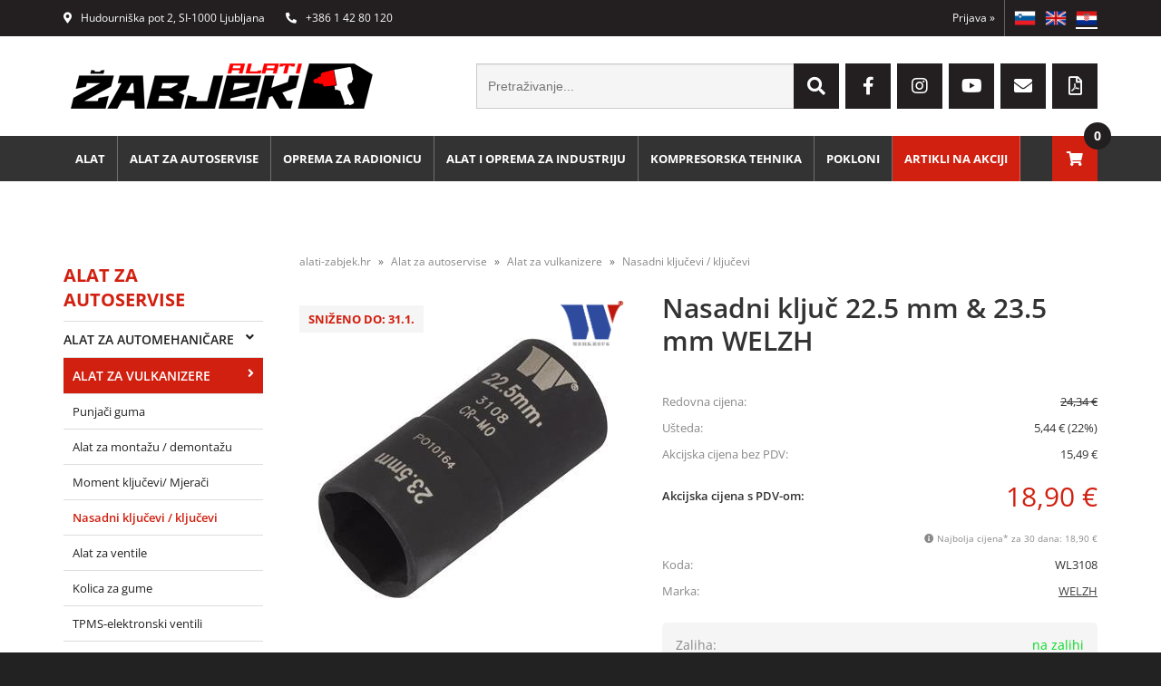

--- FILE ---
content_type: text/html; charset=utf-8
request_url: https://www.alati-zabjek.hr/izdelek/WL3108/nasadni-kljuc-225-mm-235-mm-welzh
body_size: 40427
content:

<!DOCTYPE html>
<html lang='hr' data-shoptype='B2C' data-skin='zabjek' data-userstatus='anonymous'>

<head><meta charset="UTF-8" />
    <meta name="viewport" content='width=device-width, initial-scale=1'/>
    <meta name='mobile-web-app-capable' content='yes'>
<meta name='apple-mobile-web-app-status-bar-style' content='black-translucent'>
<link rel="canonical" href="https://www.alati-zabjek.hr/izdelek/WL3108/nasadni-kljuc-225-mm-235-mm-welzh" />
<link rel="alternate" hreflang="sl" href="https://www.orodje-zabjek.si/izdelek/WL3108/nasadni-kljuc-225-mm-235-mm-welzh" />
<link rel="alternate" hreflang="en" href="https://www.tools-zabjek.com/izdelek/WL3108/nasadni-kljuc-225-mm-235-mm-welzh" />
<link rel="alternate" hreflang="hr" href="https://www.alati-zabjek.hr/izdelek/WL3108/nasadni-kljuc-225-mm-235-mm-welzh" />
<meta name='robots' content='index, follow' /><meta name='Googlebot' content='follow' /><meta name="fragment" content="!">
    <!--[if IE]><meta http-equiv="X-UA-Compatible" content="IE=Edge" /><![endif]-->
    
<style>.product-detail-container{border:1px solid #ccc}.product-detail-container ul li.price{font-weight:bold}.product-detail-container ul li.price p{font-size:15px}.product-detail-image{max-width:202px;overflow:hidden;margin:30px 28px 30px 0;float:left;padding-bottom:5px}.product-detail-image>a{border-radius:5px;-moz-border-radius:5px;-webkit-border-radius:5px;display:block;overflow:hidden;width:200px;position:relative;border:1px solid transparent;margin:0;padding:0}.product-detail-image>a>span,.product-detail-image>ul>li>a>span{position:absolute;top:0;left:0;width:100%;height:100%;display:block;background-color:transparent;filter:progid:DXImageTransform.Microsoft.gradient(startColorstr=#70f5f5f5,endColorstr=#70f5f5f5);zoom:1;background-color:rgba(250,250,250,.7);background-position:center;background-image:url(/img/icon-zoom.png);background-repeat:no-repeat;border-radius:5px;-moz-border-radius:5px;-webkit-border-radius:5px}.product-detail-image>ul>li>a>span{background-image:url(/img/icon-zoom-small.png)}.product-detail-image>ul>li.youtubeThumb>a>span{background-image:none;display:none}.product-detail-image>ul>li.youtubeThumb>a>img{opacity:.8}.product-detail-image>ul>li.youtubeThumb>a:hover>img{opacity:.3}.product-detail-image>ul>li.youtubeThumb>a>.embed-youtube-play{position:absolute;left:calc(50% - 20px);top:calc(50% - 20px);width:40px;height:40px;mask-image:url("/img/icons/fa-circle-play.svg");-webkit-mask-image:url("/img/icons/fa-circle-play.svg");background-color:#fff;mask-repeat:no-repeat;-webkit-mask-repeat:no-repeat;mask-position:center center}.product-detail-image>ul>li.youtubeThumb>a:hover>.embed-youtube-play{background-color:red}.product-detail-image>ul{float:left;margin:0 0 0 -10px}.product-detail-image>ul>li{float:left;margin:10px 0 0 10px;width:60px;height:60px;display:block;position:relative}.product-detail-image>a>img,.product-detail-image>ul>li>a>img{display:block;position:relative;z-index:0;border-radius:5px;-moz-border-radius:5px;-webkit-border-radius:5px}.product-detail-image>ul>li>a>img{width:60px;height:auto}.product-detail-image>ul>li>a{display:block;width:60px;height:60px;border-radius:5px;-moz-border-radius:5px;-webkit-border-radius:5px;border:1px solid #eee;overflow:hidden}.product-detail-rightcol{width:500px;float:right}.product-detail-rightcol>ul{width:500px;float:right;list-style:none;margin:10px 0 20px}.product-detail-rightcol>ul.pricesData{margin:0}.product-detail-rightcol>ul#tableData{margin-top:0}.product-detail-rightcol>ul>li{border-bottom:1px dotted #ccc;padding:5px;display:block;margin:0;font-size:12px;color:gray}.product-detail-rightcol>ul>li>p{float:right;color:#404040}.product-detail-rightcol>ul>li>p>b{font-size:14px}.product-detail-rightcol>ul>li>p>a,.product-detail-shortdesc>div>a{color:#404040;text-decoration:underline}.product-detail-rightcol>ul>li>p>a:hover,.product-detail-shortdesc>div>a:hover{text-decoration:none}.product-detail-rightcol #linkedProducts{width:100%;background:#f5f5f5;border-radius:5px;overflow:hidden;margin:0 0 20px}.product-detail-rightcol #linkedProducts h3{background:#eee;color:#333;font-size:14px;font-weight:600;padding:10px}.product-detail-rightcol #linkedProducts ul li{color:#333;font-size:13px;line-height:18px;font-weight:400;border-top:1px solid #fff;position:relative;padding:0 0 0 36px;overflow:hidden}.product-detail-rightcol #linkedProducts ul li span{font-weight:600;right:10px;top:calc(50% - 9px);position:absolute}.product-detail-rightcol #linkedProducts ul li label{height:56px;display:table-cell;vertical-align:middle;box-sizing:border-box;padding:10px 80px 10px 0}.product-detail-rightcol #linkedProducts ul li label a{color:#333}.product-detail-rightcol #linkedProducts ul li img{display:block;float:left;margin-right:10px}.product-detail-rightcol #linkedProducts ul li a:hover{text-decoration:underline}.product-detail-rightcol #linkedProducts ul li input[type=checkbox]{position:absolute;top:calc(50% - 6px);left:10px}.product-detail-rightcol #social{background:#f5f5f5}#social{margin:0 0 10px;padding:5px}#social .fb-like,#social .twitter-share-button,#social .google-plus{float:right;margin:0 0 0 10px;height:20px!important}#social .fb-like>span{height:22px!important}#social .google-plus{width:60px!important}#social .twitter-share-button{width:80px!important}.product-detail-rightcol .quantity{width:142px;float:right;margin:10px 40px 0 0;border:1px solid #ddd;background:#f5f5f5;padding:10px;-webkit-border-radius:5px;-moz-border-radius:5px;border-radius:5px;color:#606060}.product-detail-rightcol .quantity input{padding:8px;border:1px solid #ccc;background:#fff;color:#404040;-webkit-border-radius:5px;-moz-border-radius:5px;border-radius:5px;box-shadow:inset 0 0 4px #ccc;-webkit-box-shadow:inset 0 0 4px #ccc;-moz-box-shadow:inset 0 0 4px #ccc;width:65px;text-align:right;margin-right:5px;font-size:18px;line-height:18px}.product-detail-rightcol a#product-add,.product-detail-rightcol a#product-inquiry{width:150px;float:right;margin:10px 0;text-align:center;border:1px solid #000;background:#404040;color:#fff;padding:20px 0;font-size:18px;border-radius:10px;-moz-border-radius:10px;-webkit-border-radius:10px;cursor:pointer;-webkit-box-shadow:0 0 4px 0 #aaa;-moz-box-shadow:0 0 4px 0 #aaa;box-shadow:0 0 4px 0 #aaa;display:block}.product-detail-rightcol a:hover#product-add,.product-detail-rightcol a:hover#product-inquiry{background:#505050}.product-detail-rightcol a#product-add.disabled{background-color:#ccc;cursor:default}.product-detail-shortdesc{color:#404040;margin:30px 0 0;background:#f5f5f5;padding:10px;border-radius:5px;-moz-border-radius:5px;-webkit-border-radius:5px;float:right;display:block}.product-detail-shortdesc>div{font-size:12px;line-height:18px}.product-detail-shortdesc table{border-collapse:collapse;font-size:12px;width:100%}.product-detail-shortdesc table tr,.product-detail-desc table tr{border-bottom:1px dotted #ddd}.product-detail-shortdesc table tr td,.product-detail-desc table tr td{padding:5px}.product-detail-shortdesc table tr td{text-align:right}.product-detail-shortdesc table tr th,.product-detail-desc table tr th{padding:5px;font-weight:normal;text-align:left;color:gray}.product-detail-rightcol #freedelivery{display:block;width:100%;margin:-20px 0 20px}.product-detail-rightcol .freedelivery{display:block;padding:10px 0;font-size:13px;line-height:20px;color:#404040;font-weight:400;vertical-align:middle}.product-detail-rightcol .freedelivery:before{content:"";background:url("/img/icons/fas fa-truck.svg") left center no-repeat;width:24px;height:19.2px;display:inline-block;margin-right:20px;vertical-align:middle}.product-detail-rightcol p.freedelivery svg{width:24px;fill:#999;position:absolute;left:40px;top:35px}.product-detail-desc{background:#f5f5f5;padding:10px;border-radius:3px;-moz-border-radius:3px;-webkit-border-radius:3px;box-shadow:0 0 3px #aaa;-webkit-box-shadow:0 0 3px #aaa;-moz-box-shadow:0 0 3px #aaa;margin:40px 0 0}.product-detail-desc h3{border-bottom:1px solid #e5e5e5;padding:10px;font-size:16px;color:#606060;text-shadow:none}.product-detail-desc iframe,#article-title div.desc p iframe{width:640px;height:480px}.product-detail-desc div{padding:10px;font-size:12px;line-height:18px;color:#404040}.product-detail-desc a{color:#404040;text-decoration:underline}.product-detail-desc a:hover{text-decoration:none}.product-detail-desc table tr{font-size:12px;border:dotted 1px #e5e5e5}.product-detail-desc table th,.product-detail-desc table td{padding:5px 15px}.product-detail-desc ul{list-style-type:disc;padding:10px;line-height:18px;color:#404040}.product-detail-desc ul>li{margin:0 0 5px 5px}.product-detail-desc p{padding-top:10px}.unavailable{text-align:center;background:#d86464;border-radius:5px;padding:10px;margin-top:10px;color:#fff}.unavailable h2{margin:0 0 10px;font-size:20px}.unavailable p{font-size:12px}#stock-info{border-radius:5px;-moz-border-radius:5px;-webkit-border-radius:5px;background:#f5f5f5;padding:15px;position:relative;margin-bottom:20px}#stock-info p{color:#404040;font-size:16px;font-weight:bold}#stock-info p a{color:#404040;text-decoration:underline}#stock-info p.stockreminder{margin-top:10px}#stock-info p span{float:right;display:inline-block}#stock-info p span>i{font-style:normal}#stock-info p span.stock-yes{color:#00db1d}#stock-info p span.stock-no{color:red}#stock-info p span.stock-alert{color:#ff8135}#stock-info p span.supply{font-weight:normal;margin-left:10px}#stock-info>i{color:gray;font-size:12px}#stock-info>a[data-tooltip]:link,#stock-info>a[data-tooltip]:visited{position:absolute;text-decoration:none;display:block;font-weight:bold;font-size:14px;line-height:14px;background:gray;color:#fff;-webkit-border-radius:11px;-moz-border-radius:11px;border-radius:11px;width:22px;height:14px;text-align:center;bottom:10px;right:10px;padding:4px 0}#stock-info>a[data-tooltip]:hover{background:#202020}#stock-info>a[data-tooltip]:before{right:3px}article.extra>h3{font-size:16px;margin:40px 0 10px}div.options{float:right;border:solid 2px #404040;border-radius:5px;-moz-border-radius:5px;-webkit-border-radius:5px;margin:10px 0 20px 50px}div.options table{font-size:12px;line-height:12px;width:100%}div.options table th{font-weight:normal;background-color:#404040;color:#fff}div.options table th,div.options table td{text-align:left;padding:6px 20px}div.options table tr{border-bottom:dotted 1px #ccc}div.options table tr:first-child,div.options table tr:last-child{border:none}div.options table td.stock{text-align:center;vertical-align:middle}div.options table td.stock i{font-size:18px}div.options table td.stock .fa-check{color:#50c24e}div.options table td.stock .fa-times{color:red}div.options table th.stock,div.options table td.stock{text-align:center;padding:6px 5px}div.options table th.price,div.options table td.price{text-align:right;padding:6px 10px;white-space:nowrap}div.options table tr.disabled td{color:#aaa}div.options table tr:not(.disabled):hover{background-color:#efefef}div.options table tr:not(.disabled){cursor:pointer}div.options table tr.on{cursor:default;font-weight:bold;background-color:#efefef}div.options table a{color:#404040;text-decoration:underline}div.options table a:hover{text-decoration:none}.options #colorList a,.colors span{width:15px;margin-right:5px;border:solid 1px #efefef}.options span.color{display:inline-block;background-repeat:no-repeat;background-position:center;width:15px;height:15px}.options span.color.half{width:7px}.options span.color.third{width:5px}.options span.color.quarter{width:3px}.options span.color.fifth{width:3px}.options{width:320px;border:1px solid #ddd!important;background:#f5f5f5;padding:20px 20px 10px}.options>div{font-size:12px;color:#606060}.options label{cursor:default;display:block;margin-bottom:8px;font-weight:normal;color:#606060;font-size:12px}.options div#sizeList,.options div#colorList{margin-bottom:15px}.options select#ddlSizes,.options select#ddlColors{padding:8px;border:1px solid #ccc;background:#fff;color:#404040;-webkit-border-radius:5px;-moz-border-radius:5px;border-radius:5px;box-shadow:inset 0 0 4px #ccc;-webkit-box-shadow:inset 0 0 4px #ccc;-moz-box-shadow:inset 0 0 4px #ccc;width:318px}#baguetteBox-overlay{display:none;opacity:0;position:fixed;overflow:hidden;top:0;left:0;width:100%;height:100%;z-index:1000000;background-color:#222;background-color:rgba(0,0,0,.8);-webkit-transition:opacity .5s ease;transition:opacity .5s ease}#baguetteBox-overlay.visible{opacity:1}#baguetteBox-overlay .full-image{display:inline-block;position:relative;width:100%;height:100%;text-align:center}#baguetteBox-overlay .full-image figure{display:inline;margin:0;height:100%}#baguetteBox-overlay .full-image img{display:inline-block;width:auto;height:auto;max-height:100%;max-width:100%;vertical-align:middle;-webkit-box-shadow:0 0 8px rgba(0,0,0,.6);-moz-box-shadow:0 0 8px rgba(0,0,0,.6);box-shadow:0 0 8px rgba(0,0,0,.6)}#baguetteBox-overlay .full-image figcaption{display:block;position:absolute;bottom:0;width:100%;text-align:center;line-height:1.8;white-space:normal;color:#ccc;background-color:#000;background-color:rgba(0,0,0,.6);font-family:sans-serif}#baguetteBox-overlay .full-image:before{content:"";display:inline-block;height:50%;width:1px;margin-right:-1px}#baguetteBox-slider{position:absolute;left:0;top:0;height:100%;width:100%;white-space:nowrap;-webkit-transition:left .4s ease,-webkit-transform .4s ease;transition:left .4s ease,-webkit-transform .4s ease;transition:left .4s ease,transform .4s ease;transition:left .4s ease,transform .4s ease,-webkit-transform .4s ease,-moz-transform .4s ease}#baguetteBox-slider.bounce-from-right{-webkit-animation:bounceFromRight .4s ease-out;animation:bounceFromRight .4s ease-out}#baguetteBox-slider.bounce-from-left{-webkit-animation:bounceFromLeft .4s ease-out;animation:bounceFromLeft .4s ease-out}@-webkit-keyframes bounceFromRight{0%,100%{margin-left:0}50%{margin-left:-30px}}@keyframes bounceFromRight{0%,100%{margin-left:0}50%{margin-left:-30px}}@-webkit-keyframes bounceFromLeft{0%,100%{margin-left:0}50%{margin-left:30px}}@keyframes bounceFromLeft{0%,100%{margin-left:0}50%{margin-left:30px}}.baguetteBox-button#next-button,.baguetteBox-button#previous-button{top:50%;top:calc(50% - 30px);width:44px;height:60px}.baguetteBox-button{position:absolute;cursor:pointer;outline:0;padding:0;margin:0;border:0;-moz-border-radius:15%;border-radius:15%;background-color:#323232;background-color:rgba(50,50,50,.5);color:#ddd;font:1.6em sans-serif;-webkit-transition:background-color .4s ease;transition:background-color .4s ease}.baguetteBox-button:focus,.baguetteBox-button:hover{background-color:rgba(50,50,50,.9)}.baguetteBox-button#next-button{right:2%}.baguetteBox-button#previous-button{left:2%}.baguetteBox-button#close-button{top:20px;right:2%;right:calc(2% + 6px);width:30px;height:30px}.baguetteBox-button svg{position:absolute;left:0;top:0}.baguetteBox-spinner{width:40px;height:40px;display:inline-block;position:absolute;top:50%;left:50%;margin-top:-20px;margin-left:-20px}.baguetteBox-double-bounce1,.baguetteBox-double-bounce2{width:100%;height:100%;-moz-border-radius:50%;border-radius:50%;background-color:#fff;opacity:.6;position:absolute;top:0;left:0;-webkit-animation:bounce 2s infinite ease-in-out;animation:bounce 2s infinite ease-in-out}.baguetteBox-double-bounce2{-webkit-animation-delay:-1s;animation-delay:-1s}@-webkit-keyframes bounce{0%,100%{-webkit-transform:scale(0);transform:scale(0)}50%{-webkit-transform:scale(1);transform:scale(1)}}@keyframes bounce{0%,100%{-webkit-transform:scale(0);-moz-transform:scale(0);transform:scale(0)}50%{-webkit-transform:scale(1);-moz-transform:scale(1);transform:scale(1)}}</style>
<style>@font-face{font-family:'Open Sans';font-style:normal;font-weight:300;src:url('/css/fonts/open-sans-v27-latin-ext_latin-300.eot');src:local(''),url('/css/fonts/open-sans-v27-latin-ext_latin-300.eot?#iefix') format('embedded-opentype'),url('/css/fonts/open-sans-v27-latin-ext_latin-300.woff2') format('woff2'),url('/css/fonts/open-sans-v27-latin-ext_latin-300.woff') format('woff'),url('/css/fonts/open-sans-v27-latin-ext_latin-300.ttf') format('truetype'),url('/css/fonts/open-sans-v27-latin-ext_latin-300.svg#OpenSans') format('svg')}@font-face{font-family:'Open Sans';font-style:normal;font-weight:500;src:url('/css/fonts/open-sans-v27-latin-ext_latin-500.eot');src:local(''),url('/css/fonts/open-sans-v27-latin-ext_latin-500.eot?#iefix') format('embedded-opentype'),url('/css/fonts/open-sans-v27-latin-ext_latin-500.woff2') format('woff2'),url('/css/fonts/open-sans-v27-latin-ext_latin-500.woff') format('woff'),url('/css/fonts/open-sans-v27-latin-ext_latin-500.ttf') format('truetype'),url('/css/fonts/open-sans-v27-latin-ext_latin-500.svg#OpenSans') format('svg')}@font-face{font-family:'Open Sans';font-style:normal;font-weight:400;src:url('/css/fonts/open-sans-v27-latin-ext_latin-regular.eot');src:local(''),url('/css/fonts/open-sans-v27-latin-ext_latin-regular.eot?#iefix') format('embedded-opentype'),url('/css/fonts/open-sans-v27-latin-ext_latin-regular.woff2') format('woff2'),url('/css/fonts/open-sans-v27-latin-ext_latin-regular.woff') format('woff'),url('/css/fonts/open-sans-v27-latin-ext_latin-regular.ttf') format('truetype'),url('/css/fonts/open-sans-v27-latin-ext_latin-regular.svg#OpenSans') format('svg')}@font-face{font-family:'Open Sans';font-style:normal;font-weight:600;src:url('/css/fonts/open-sans-v27-latin-ext_latin-600.eot');src:local(''),url('/css/fonts/open-sans-v27-latin-ext_latin-600.eot?#iefix') format('embedded-opentype'),url('/css/fonts/open-sans-v27-latin-ext_latin-600.woff2') format('woff2'),url('/css/fonts/open-sans-v27-latin-ext_latin-600.woff') format('woff'),url('/css/fonts/open-sans-v27-latin-ext_latin-600.ttf') format('truetype'),url('/css/fonts/open-sans-v27-latin-ext_latin-600.svg#OpenSans') format('svg')}@font-face{font-family:'Open Sans';font-style:normal;font-weight:700;src:url('/css/fonts/open-sans-v27-latin-ext_latin-700.eot');src:local(''),url('/css/fonts/open-sans-v27-latin-ext_latin-700.eot?#iefix') format('embedded-opentype'),url('/css/fonts/open-sans-v27-latin-ext_latin-700.woff2') format('woff2'),url('/css/fonts/open-sans-v27-latin-ext_latin-700.woff') format('woff'),url('/css/fonts/open-sans-v27-latin-ext_latin-700.ttf') format('truetype'),url('/css/fonts/open-sans-v27-latin-ext_latin-700.svg#OpenSans') format('svg')}@font-face{font-family:'Open Sans';font-style:normal;font-weight:800;src:url('/css/fonts/open-sans-v27-latin-ext_latin-800.eot');src:local(''),url('/css/fonts/open-sans-v27-latin-ext_latin-800.eot?#iefix') format('embedded-opentype'),url('/css/fonts/open-sans-v27-latin-ext_latin-800.woff2') format('woff2'),url('/css/fonts/open-sans-v27-latin-ext_latin-800.woff') format('woff'),url('/css/fonts/open-sans-v27-latin-ext_latin-800.ttf') format('truetype'),url('/css/fonts/open-sans-v27-latin-ext_latin-800.svg#OpenSans') format('svg')}</style><link href="/css/general?v=m9P2udl7ssDRahlbqvxHVW7IBtjLuQNqUxbY3njhOHc1" rel="stylesheet"/>

    <script>function docReady(fn){ if (document.readyState==="complete" || document.readyState==="interactive"){ setTimeout(fn,1); } else { document.addEventListener("DOMContentLoaded",fn); } }</script>
    <link rel='shortcut icon' href='/skin/zabjek/favicon.ico' /><!-- Global site tag (gtag.js) -->
                                    <script async src='https://www.googletagmanager.com/gtag/js?id=G-64675RKWCY'></script>
                                    <script>
                                      window.dataLayer = window.dataLayer || [];
                                      function gtag(){dataLayer.push(arguments);}
                                      gtag('js', new Date());
                                      gtag('config', 'G-64675RKWCY');
                                    </script><meta property="og:title" content="Nasadni ključ 22.5 mm &amp; 23.5 mm WELZH - Žabjek d.o.o." /><meta property="og:type" content="website" /><meta property="og:site_name" content="Internet trgovina s profesionalnim alatima" /><meta property="og:url" content="https://www.alati-zabjek.hr/izdelek/WL3108/nasadni-kljuc-225-mm-235-mm-welzh" /><meta property="og:description" content="Nasadni ključ 22.5mm in 23.5mm je zasnovan za servisiranje 22.5mm in 23.5mm matic z manjkajočimi ali popačenimi pokrovčki, ki jih najdemo pri vseh ..." /><meta property="og:id" content="WL3108" /><meta property="og:image" content="https://www.alati-zabjek.hr/image.ashx?id=WL3108&amp;size=500&amp;fill=1&amp;.jpg&amp;fill=1&amp;watermark=0" /><meta property="og:image:width" content="500" /><meta property="og:image:height" content="500" /><meta property="product:brand" content="WELZH" /><meta property="product:condition" content="new" /><meta property="product:availability" content="in stock" /><meta property="product:price:amount" content="24.339" /><meta property="product:price:currency" content="EUR" /><meta property="product:sale_price:amount" content="18.8978" /><meta property="product:sale_price:currency" content="EUR" /><title>
	Nasadni ključ 22.5 mm & 23.5 mm WELZH - Žabjek d.o.o.
</title><meta name="description" content="Nasadni ključ 22.5mm in 23.5mm je zasnovan za servisiranje 22.5mm in 23.5mm matic z manjkajočimi ali popačenimi pokrovčki, ki jih najdemo pri vseh ..." /><meta name="keywords" content="Nasadni,ključ,22.5,mm,&amp;,23.5,mm,WELZH" /></head>
<body id="Body1" class="bodyProduct">

<nav id='sidebar' style='display:none'>
<ul class='sidebarTop'></ul>
<ul class='headernav'></ul>
<ul id='sidebarCategories'><li><a Class='expandable' href='javascript:'></a><a class='toplevel hasChilds dynamic' href='/katalog/8/alat' data-id='8' title='Alat'>Alat</a>
<ul><li><a Class='expandable' href='javascript:'></a><a class='hasChilds dynamic' href='/katalog/5/rucni-alat' data-id='5' title='Ručni alat'>Ručni alat</a>
<ul><li><a href='/katalog/280/kolica' data-id='280' title='Kolica'>Kolica</a></li>
<li><a href='/katalog/22/kolica-s-alatom' data-id='22' title='Kolica s alatom'>Kolica s alatom</a></li>
<li><a href='/katalog/707/milwaukee-packout' data-id='707' title='Milwaukee Packout'>Milwaukee Packout</a></li>
<li><a Class='expandable' href='javascript:'></a><a class='hasChilds dynamic' href='/katalog/430/kovcezi-kovcezi-s-alatom' data-id='430' title='Kovčezi / Kovčezi s alatom'>Kovčezi / Kovčezi s alatom</a>
<ul><li><a href='/katalog/566/prazni-kovcezi-i-torbe' data-id='566' title='Prazni kovčezi i torbe'>Prazni kovčezi i torbe</a></li>
<li><a href='/katalog/568/kovcezi-s-alatom' data-id='568' title='Kovčezi s alatom'>Kovčezi s alatom</a></li>
<li><a href='/katalog/567/vodootporni-kovcezi' data-id='567' title='Vodootporni kovčezi'>Vodootporni kovčezi</a></li>
</ul>
</li>
<li><a Class='expandable' href='javascript:'></a><a class='hasChilds dynamic' href='/katalog/23/garniture-alata' data-id='23' title='Garniture alata'>Garniture alata</a>
<ul><li><a href='/katalog/704/mjesoviti-setovi' data-id='704' title='Mješoviti setovi'>Mješoviti setovi</a></li>
<li><a href='/katalog/414/1-4-garniture-alata' data-id='414' title='1/4" garniture alata'>1/4" garniture alata</a></li>
<li><a href='/katalog/415/3-8-garniture-alata' data-id='415' title='3/8" garniture alata'>3/8" garniture alata</a></li>
<li><a href='/katalog/416/1-2-garniture-alata' data-id='416' title='1/2" garniture alata'>1/2" garniture alata</a></li>
<li><a href='/katalog/526/3-4-garniture-alata' data-id='526' title='3/4" garniture alata'>3/4" garniture alata</a></li>
<li><a href='/katalog/527/1-garniture-alata' data-id='527' title='1" garniture alata'>1" garniture alata</a></li>
</ul>
</li>
<li><a Class='expandable' href='javascript:'></a><a class='hasChilds dynamic' href='/katalog/74/nasadni-kljucevi' data-id='74' title='Nasadni ključevi'>Nasadni ključevi</a>
<ul><li><a href='/katalog/420/pojedinacni-nasadni-kljucevi' data-id='420' title='Pojedinačni nasadni ključevi'>Pojedinačni nasadni ključevi</a></li>
<li><a href='/katalog/421/nasadni-kljucevi-u-setu' data-id='421' title='Nasadni ključevi u setu'>Nasadni ključevi u setu</a></li>
</ul>
</li>
<li><a Class='expandable' href='javascript:'></a><a class='hasChilds dynamic' href='/katalog/507/nasadni-kljucevi-s-bit-nastavcima' data-id='507' title='Nasadni ključevi s bit nastavcima'>Nasadni ključevi s bit nastavcima</a>
<ul><li><a Class='expandable' href='javascript:'></a><a class='hasChilds dynamic' href='/katalog/508/pojedinacni-nasadni-kljucevi-s-bit-nastavcima' data-id='508' title='Pojedinačni nasadni ključevi s bit nastavcima'>Pojedinačni nasadni ključevi s bit nastavcima</a>
<ul><li><a href='/katalog/515/imbus' data-id='515' title='Imbus'>Imbus</a></li>
<li><a href='/katalog/514/torx' data-id='514' title='Torx'>Torx</a></li>
<li><a href='/katalog/516/ravni' data-id='516' title='Ravni'>Ravni</a></li>
<li><a href='/katalog/638/torx-s-rupom' data-id='638' title='Torx s rupom'>Torx s rupom</a></li>
<li><a href='/katalog/517/krizni' data-id='517' title='Križni'>Križni</a></li>
<li><a href='/katalog/518/xzn' data-id='518' title='XZN'>XZN</a></li>
<li><a href='/katalog/522/ribe' data-id='522' title='Ribe'>Ribe</a></li>
</ul>
</li>
<li><a Class='expandable' href='javascript:'></a><a class='hasChilds dynamic' href='/katalog/509/nasadni-kljucevi-s-bit-nastavcima-u-setu' data-id='509' title='Nasadni ključevi s bit nastavcima u setu'>Nasadni ključevi s bit nastavcima u setu</a>
<ul><li><a href='/katalog/511/imbus' data-id='511' title='Imbus'>Imbus</a></li>
<li><a href='/katalog/510/torx' data-id='510' title='Torx'>Torx</a></li>
<li><a href='/katalog/512/ravni' data-id='512' title='Ravni'>Ravni</a></li>
<li><a href='/katalog/513/krizni' data-id='513' title='Križni'>Križni</a></li>
<li><a href='/katalog/519/xzn' data-id='519' title='XZN'>XZN</a></li>
<li><a href='/katalog/523/ribe' data-id='523' title='Ribe'>Ribe</a></li>
</ul>
</li>
</ul>
</li>
<li><a Class='expandable' href='javascript:'></a><a class='hasChilds dynamic' href='/katalog/397/produzeci-reduktori-zglobovi' data-id='397' title='Produžeci, reduktori, zglobovi'>Produžeci, reduktori, zglobovi</a>
<ul><li><a href='/katalog/404/produzeci' data-id='404' title='Produžeci'>Produžeci</a></li>
<li><a href='/katalog/405/reduktori' data-id='405' title='Reduktori'>Reduktori</a></li>
<li><a href='/katalog/406/zglobovi' data-id='406' title='Zglobovi'>Zglobovi</a></li>
</ul>
</li>
<li><a Class='expandable' href='javascript:'></a><a class='hasChilds dynamic' href='/katalog/147/kljucevi' data-id='147' title='Ključevi'>Ključevi</a>
<ul><li><a href='/katalog/425/pojedinacni-kljucevi' data-id='425' title='Pojedinačni ključevi'>Pojedinačni ključevi</a></li>
<li><a href='/katalog/426/kljucevi-u-setu' data-id='426' title='Ključevi u setu'>Ključevi u setu</a></li>
</ul>
</li>
<li><a Class='expandable' href='javascript:'></a><a class='hasChilds dynamic' href='/katalog/165/kljucevi-s-cegrtaljkom' data-id='165' title='Ključevi s čegrtaljkom'>Ključevi s čegrtaljkom</a>
<ul><li><a href='/katalog/418/pojedinacni-kljucevi-s-cegrtaljkom' data-id='418' title='Pojedinačni ključevi s čegrtaljkom'>Pojedinačni ključevi s čegrtaljkom</a></li>
<li><a href='/katalog/419/kljucevi-s-cegrtaljkom-u-setu' data-id='419' title='Ključevi s čegrtaljkom u setu'>Ključevi s čegrtaljkom u setu</a></li>
</ul>
</li>
<li><a href='/katalog/402/moment-kljucevi' data-id='402' title='Moment ključevi'>Moment ključevi</a></li>
<li><a Class='expandable' href='javascript:'></a><a class='hasChilds dynamic' href='/katalog/396/imbus-torx-ribe' data-id='396' title='Imbus, torx, ribe'>Imbus, torx, ribe</a>
<ul><li><a href='/katalog/399/imbus' data-id='399' title='Imbus'>Imbus</a></li>
<li><a href='/katalog/401/ribe' data-id='401' title='Ribe'>Ribe</a></li>
<li><a href='/katalog/400/torx' data-id='400' title='Torx'>Torx</a></li>
<li><a href='/katalog/441/torx-s-rupom' data-id='441' title='Torx s rupom'>Torx s rupom</a></li>
<li><a href='/katalog/440/5-kutni-torx' data-id='440' title='5-kutni torx'>5-kutni torx</a></li>
</ul>
</li>
<li><a Class='expandable' href='javascript:'></a><a class='hasChilds dynamic' href='/katalog/148/racne-rucice' data-id='148' title='Račne, ručice'>Račne, ručice</a>
<ul><li><a href='/katalog/524/racne' data-id='524' title='Račne'>Račne</a></li>
<li><a href='/katalog/525/rucice' data-id='525' title='Ručice'>Ručice</a></li>
</ul>
</li>
<li><a href='/katalog/445/alat-za-skidanje' data-id='445' title='Alat za skidanje'>Alat za skidanje</a></li>
<li><a Class='expandable' href='javascript:'></a><a class='hasChilds dynamic' href='/katalog/72/klijesta' data-id='72' title='Kliješta'>Kliješta</a>
<ul><li><a href='/katalog/571/set-klijesta' data-id='571' title='Set kliješta'>Set kliješta</a></li>
<li><a href='/katalog/572/univerzalna-klijesta' data-id='572' title='Univerzalna kliješta'>Univerzalna kliješta</a></li>
<li><a href='/katalog/573/klijesta-za-stiskanje' data-id='573' title='Kliješta za stiskanje'>Kliješta za stiskanje</a></li>
<li><a href='/katalog/436/papagaj-klijesta' data-id='436' title='Papagaj kliješta'>Papagaj kliješta</a></li>
<li><a href='/katalog/437/grip-klijesta' data-id='437' title='Grip kliješta'>Grip kliješta</a></li>
<li><a href='/katalog/575/klijesta-za-cijevi' data-id='575' title='Kliješta za cijevi'>Kliješta za cijevi</a></li>
<li><a href='/katalog/434/klijesta-za-prstenove' data-id='434' title='Kliješta za prstenove'>Kliješta za prstenove</a></li>
<li><a href='/katalog/576/klijesta-za-skidanje-izolacije' data-id='576' title='Kliješta za skidanje izolacije'>Kliješta za skidanje izolacije</a></li>
<li><a href='/katalog/577/klijesta-za-zavrsetke-kabela' data-id='577' title='Kliješta za završetke kabela'>Kliješta za završetke kabela</a></li>
<li><a Class='expandable' href='javascript:'></a><a class='hasChilds dynamic' href='/katalog/531/klijesta-za-zakivanje' data-id='531' title='Kliješta za zakivanje'>Kliješta za zakivanje</a>
<ul><li><a href='/katalog/536/zakivanje-zakovica' data-id='536' title='Zakivanje zakovica'>Zakivanje zakovica</a></li>
<li><a href='/katalog/537/zakivanje-slijepih-matica' data-id='537' title='Zakivanje slijepih matica'>Zakivanje slijepih matica</a></li>
</ul>
</li>
<li><a href='/katalog/438/klijesta-za-obujmice' data-id='438' title='Kliješta za obujmice'>Kliješta za obujmice</a></li>
<li><a href='/katalog/578/klijesta-za-elektricare' data-id='578' title='Kliješta za električare'>Kliješta za električare</a></li>
<li><a href='/katalog/579/klijesta-za-zatvaranje-cijevi' data-id='579' title='Kliješta za zatvaranje cijevi'>Kliješta za zatvaranje cijevi</a></li>
<li><a href='/katalog/439/ostala-klijesta' data-id='439' title='Ostala kliješta'>Ostala kliješta</a></li>
</ul>
</li>
<li><a Class='expandable' href='javascript:'></a><a class='hasChilds dynamic' href='/katalog/73/odvijaci' data-id='73' title='Odvijači'>Odvijači</a>
<ul><li><a href='/katalog/422/ravni-odvijaci' data-id='422' title='Ravni odvijači'>Ravni odvijači</a></li>
<li><a href='/katalog/423/ph-odvijaci' data-id='423' title='PH odvijači'>PH odvijači</a></li>
<li><a href='/katalog/424/pz-odvijaci' data-id='424' title='PZ odvijači'>PZ odvijači</a></li>
<li><a href='/katalog/443/torx-odvijac' data-id='443' title='Torx odvijač'>Torx odvijač</a></li>
<li><a href='/katalog/444/6-kutni-odvijaci' data-id='444' title='6-kutni odvijači'>6-kutni odvijači</a></li>
<li><a href='/katalog/521/imbus' data-id='521' title='Imbus'>Imbus</a></li>
</ul>
</li>
<li><a href='/katalog/75/cekici' data-id='75' title='Čekići'>Čekići</a></li>
<li><a Class='expandable' href='javascript:'></a><a class='hasChilds dynamic' href='/katalog/398/izbijaci-sjekaci-tockala' data-id='398' title='Izbijači, sjekači, točkala'>Izbijači, sjekači, točkala</a>
<ul><li><a href='/katalog/225/izbijaci' data-id='225' title='Izbijači'>Izbijači</a></li>
<li><a href='/katalog/226/sjekaci' data-id='226' title='Sjekači'>Sjekači</a></li>
<li><a href='/katalog/224/tockala' data-id='224' title='Točkala'>Točkala</a></li>
<li><a href='/katalog/595/probijaci' data-id='595' title='Probijači'>Probijači</a></li>
<li><a href='/katalog/601/alat-za-oznacavanje' data-id='601' title='Alat za označavanje'>Alat za označavanje</a></li>
</ul>
</li>
<li><a href='/katalog/594/poluge' data-id='594' title='Poluge'>Poluge</a></li>
<li><a href='/katalog/78/glodalice' data-id='78' title='Glodalice'>Glodalice</a></li>
<li><a Class='expandable' href='javascript:'></a><a class='hasChilds dynamic' href='/katalog/79/svrdla-krune-dlijeta' data-id='79' title='Svrdla, krune, dlijeta'>Svrdla, krune, dlijeta</a>
<ul><li><a href='/katalog/652/svrdla-za-metal' data-id='652' title='Svrdla za metal'>Svrdla za metal</a></li>
<li><a href='/katalog/656/svrdla-za-drvo' data-id='656' title='Svrdla za drvo'>Svrdla za drvo</a></li>
<li><a href='/katalog/653/svrdla-za-beton' data-id='653' title='Svrdla za beton'>Svrdla za beton</a></li>
<li><a href='/katalog/654/stupnjevana-svrdla' data-id='654' title='Stupnjevana svrdla'>Stupnjevana svrdla</a></li>
<li><a href='/katalog/655/krune' data-id='655' title='Krune'>Krune</a></li>
<li><a href='/katalog/657/dlijeta-spice' data-id='657' title='Dlijeta, špice'>Dlijeta, špice</a></li>
</ul>
</li>
<li><a Class='expandable' href='javascript:'></a><a class='hasChilds dynamic' href='/katalog/433/navojna-svrdla-popravci-navoja' data-id='433' title='Navojna svrdla, popravci navoja'>Navojna svrdla, popravci navoja</a>
<ul><li><a href='/katalog/77/navojna-svrdla' data-id='77' title='Navojna svrdla'>Navojna svrdla</a></li>
<li><a href='/katalog/569/odvijaci-slomljenih-vijaka' data-id='569' title='Odvijači slomljenih vijaka'>Odvijači slomljenih vijaka</a></li>
</ul>
</li>
<li><a href='/katalog/157/vrhovi-vijaka-bitovi' data-id='157' title='Vrhovi vijaka/Bitovi'>Vrhovi vijaka/Bitovi</a></li>
<li><a Class='expandable' href='javascript:'></a><a class='hasChilds dynamic' href='/katalog/413/mazalice-pistolji-za-kit' data-id='413' title='Mazalice / Pištolji za kit'>Mazalice / Pištolji za kit</a>
<ul><li><a href='/katalog/596/pistolji-za-kit' data-id='596' title='Pištolji za kit'>Pištolji za kit</a></li>
<li><a href='/katalog/597/mazalice' data-id='597' title='Mazalice'>Mazalice</a></li>
</ul>
</li>
<li><a Class='expandable' href='javascript:'></a><a class='hasChilds dynamic' href='/katalog/352/nozi-skare-turpije-rezaci-cijevi' data-id='352' title='Noži/škare/turpije/rezači cijevi'>Noži/škare/turpije/rezači cijevi</a>
<ul><li><a href='/katalog/666/nozevi' data-id='666' title='Noževi'>Noževi</a></li>
<li><a href='/katalog/667/skare' data-id='667' title='Škare'>Škare</a></li>
<li><a href='/katalog/668/turpije' data-id='668' title='Turpije'>Turpije</a></li>
<li><a href='/katalog/669/rezaci-cijevi' data-id='669' title='Rezači cijevi'>Rezači cijevi</a></li>
<li><a href='/katalog/724/strugaci' data-id='724' title='Strugači'>Strugači</a></li>
</ul>
</li>
<li><a href='/katalog/353/zicane-cetke-turpije' data-id='353' title='Žičane četke/turpije'>Žičane četke/turpije</a></li>
<li><a href='/katalog/593/magneti-ogledala' data-id='593' title='Magneti/Ogledala'>Magneti/Ogledala</a></li>
<li><a href='/katalog/602/pincete-spice' data-id='602' title='Pincete, špice'>Pincete, špice</a></li>
<li><a href='/katalog/725/stezaljke' data-id='725' title='Stezaljke'>Stezaljke</a></li>
<li><a href='/katalog/731/alat-za-vodoinstalaterje' data-id='731' title='Alat za vodoinštalaterje'>Alat za vodoinštalaterje</a></li>
<li><a href='/katalog/745/plinski-plameniki' data-id='745' title='Plinski plameniki'>Plinski plameniki</a></li>
<li><a href='/katalog/291/sklopovi-s-alatom-za-kolica' data-id='291' title='Sklopovi s alatom za kolica'>Sklopovi s alatom za kolica</a></li>
</ul>
</li>
<li><a Class='expandable' href='javascript:'></a><a class='hasChilds dynamic' href='/katalog/3/pneumatski-alat' data-id='3' title='Pneumatski alat'>Pneumatski alat</a>
<ul><li><a Class='expandable' href='javascript:'></a><a class='hasChilds dynamic' href='/katalog/35/udarni-zatezaci' data-id='35' title='Udarni zatezači'>Udarni zatezači</a>
<ul><li><a href='/katalog/715/1-4-hex' data-id='715' title='1/4" HEX'>1/4" HEX</a></li>
<li><a href='/katalog/52/1-4' data-id='52' title='1/4"'>1/4"</a></li>
<li><a href='/katalog/48/3-8' data-id='48' title='3/8"'>3/8"</a></li>
<li><a href='/katalog/49/1-2' data-id='49' title='1/2"'>1/2"</a></li>
<li><a href='/katalog/51/3-4' data-id='51' title='3/4"'>3/4"</a></li>
<li><a href='/katalog/50/1' data-id='50' title='1"'>1"</a></li>
</ul>
</li>
<li><a Class='expandable' href='javascript:'></a><a class='hasChilds dynamic' href='/katalog/36/racne' data-id='36' title='Račne'>Račne</a>
<ul><li><a href='/katalog/45/1-4' data-id='45' title='1/4"'>1/4"</a></li>
<li><a href='/katalog/46/3-8' data-id='46' title='3/8"'>3/8"</a></li>
<li><a href='/katalog/47/1-2' data-id='47' title='1/2"'>1/2"</a></li>
</ul>
</li>
<li><a href='/katalog/37/busilice' data-id='37' title='Bušilice'>Bušilice</a></li>
<li><a href='/katalog/38/odvijaci' data-id='38' title='Odvijači'>Odvijači</a></li>
<li><a Class='expandable' href='javascript:'></a><a class='hasChilds dynamic' href='/katalog/53/ravne-brusilice' data-id='53' title='Ravne brusilice'>Ravne brusilice</a>
<ul><li><a href='/katalog/714/ravne' data-id='714' title='Ravne'>Ravne</a></li>
<li><a href='/katalog/39/kutne' data-id='39' title='Kutne'>Kutne</a></li>
</ul>
</li>
<li><a href='/katalog/54/kutne-brusilice' data-id='54' title='Kutne brusilice'>Kutne brusilice</a></li>
<li><a href='/katalog/55/orbitalne-brusilice' data-id='55' title='Orbitalne brusilice'>Orbitalne brusilice</a></li>
<li><a href='/katalog/56/polirke' data-id='56' title='Polirke'>Polirke</a></li>
<li><a href='/katalog/289/tracne-brusilice' data-id='289' title='Tračne brusilice'>Tračne brusilice</a></li>
<li><a href='/katalog/451/turpije' data-id='451' title='Turpije'>Turpije</a></li>
<li><a href='/katalog/306/alat-za-skidanje-rubova' data-id='306' title='Alat za skidanje rubova'>Alat za skidanje rubova</a></li>
<li><a href='/katalog/40/cekici' data-id='40' title='Čekići'>Čekići</a></li>
<li><a href='/katalog/286/cekici-za-razbijanje' data-id='286' title='Čekići za razbijanje'>Čekići za razbijanje</a></li>
<li><a href='/katalog/42/iglicari-za-ciscenje-cistaci' data-id='42' title='Igličari za čišćenje / Čistači'>Igličari za čišćenje / Čistači</a></li>
<li><a href='/katalog/41/pile-i-skare' data-id='41' title='Pile i škare'>Pile i škare</a></li>
<li><a href='/katalog/285/alat-za-graviranje' data-id='285' title='Alat za graviranje'>Alat za graviranje</a></li>
<li><a Class='expandable' href='javascript:'></a><a class='hasChilds dynamic' href='/katalog/58/zakivaci' data-id='58' title='Zakivači'>Zakivači</a>
<ul><li><a href='/katalog/532/zakivanje-zakovica' data-id='532' title='Zakivanje zakovica'>Zakivanje zakovica</a></li>
<li><a href='/katalog/533/zakivanje-slijepih-matica' data-id='533' title='Zakivanje slijepih matica'>Zakivanje slijepih matica</a></li>
</ul>
</li>
<li><a href='/katalog/116/mazalice' data-id='116' title='Mazalice'>Mazalice</a></li>
<li><a href='/katalog/151/ispuhivaci' data-id='151' title='Ispuhivači'>Ispuhivači</a></li>
<li><a href='/katalog/228/manometri' data-id='228' title='Manometri'>Manometri</a></li>
<li><a href='/katalog/471/pistolji-za-silikon-i-uredaji-za-nanosenje-ljepila' data-id='471' title='Pištolji za silikon i uređaji za nanošenje ljepila'>Pištolji za silikon i uređaji za nanošenje ljepila</a></li>
<li><a href='/katalog/603/lakirni-pistolji' data-id='603' title='Lakirni pištolji'>Lakirni pištolji</a></li>
<li><a href='/katalog/370/ostali-pneumatski-alat' data-id='370' title='Ostali pneumatski alat'>Ostali pneumatski alat</a></li>
<li><a href='/katalog/634/rezervni-dijelovi-za-pneumatski-alat' data-id='634' title='Rezervni dijelovi za pneumatski alat'>Rezervni dijelovi za pneumatski alat</a></li>
<li><a Class='expandable' href='javascript:'></a><a class='hasChilds dynamic' href='/katalog/31/sustav-za-komprimirani-zrak' data-id='31' title='Sustav za komprimirani zrak'>Sustav za komprimirani zrak</a>
<ul><li><a href='/katalog/268/brze-spojke' data-id='268' title='Brze spojke'>Brze spojke</a></li>
<li><a href='/katalog/269/pripremne-jedinice-regulatori-podmazivaci' data-id='269' title='Pripremne jedinice, regulatori, podmazivači'>Pripremne jedinice, regulatori, podmazivači</a></li>
<li><a href='/katalog/622/cijevi-za-zrak' data-id='622' title='Cijevi za zrak'>Cijevi za zrak</a></li>
<li><a href='/katalog/271/spiralne-cijevi' data-id='271' title='Spiralne cijevi'>Spiralne cijevi</a></li>
<li><a href='/katalog/272/uredaji-za-namatanje-cijevi' data-id='272' title='Uređaji za namatanje cijevi'>Uređaji za namatanje cijevi</a></li>
</ul>
</li>
</ul>
</li>
<li><a Class='expandable' href='javascript:'></a><a class='hasChilds dynamic' href='/katalog/18/baterijski-alat' data-id='18' title='Baterijski alat'>Baterijski alat</a>
<ul><li><a href='/katalog/305/baterijski-kompleti' data-id='305' title='Baterijski kompleti'>Baterijski kompleti</a></li>
<li><a Class='expandable' href='javascript:'></a><a class='hasChilds dynamic' href='/katalog/124/udarni-zatezaci' data-id='124' title='Udarni zatezači'>Udarni zatezači</a>
<ul><li><a href='/katalog/717/1-4-hex' data-id='717' title='1/4" HEX'>1/4" HEX</a></li>
<li><a href='/katalog/718/1-4' data-id='718' title='1/4"'>1/4"</a></li>
<li><a href='/katalog/719/3-8' data-id='719' title='3/8"'>3/8"</a></li>
<li><a href='/katalog/720/1-2' data-id='720' title='1/2"'>1/2"</a></li>
<li><a href='/katalog/721/3-4' data-id='721' title='3/4"'>3/4"</a></li>
<li><a href='/katalog/722/1' data-id='722' title='1"'>1"</a></li>
<li><a href='/katalog/723/7-16' data-id='723' title='7/16"'>7/16"</a></li>
</ul>
</li>
<li><a href='/katalog/125/busilice-odvijaci' data-id='125' title='Bušilice/Odvijači'>Bušilice/Odvijači</a></li>
<li><a href='/katalog/128/vibracijske-busilice-odvijaci' data-id='128' title='Vibracijske bušilice/odvijači'>Vibracijske bušilice/odvijači</a></li>
<li><a href='/katalog/137/stapne-busilice-i-odvijaci' data-id='137' title='Štapne bušilice i odvijači'>Štapne bušilice i odvijači</a></li>
<li><a href='/katalog/142/racne' data-id='142' title='Račne'>Račne</a></li>
<li><a href='/katalog/315/mazalice' data-id='315' title='Mazalice'>Mazalice</a></li>
<li><a Class='expandable' href='javascript:'></a><a class='hasChilds dynamic' href='/katalog/383/zakivaci' data-id='383' title='Zakivači'>Zakivači</a>
<ul><li><a href='/katalog/534/zakivanje-zakovica' data-id='534' title='Zakivanje zakovica'>Zakivanje zakovica</a></li>
<li><a href='/katalog/535/zakivanje-slijepih-matica' data-id='535' title='Zakivanje slijepih matica'>Zakivanje slijepih matica</a></li>
</ul>
</li>
<li><a href='/katalog/748/klamerica-i-pistolji-za-cavle' data-id='748' title='Klamerica i pištolji za čavle'>Klamerica i pištolji za čavle</a></li>
<li><a href='/katalog/135/udarne-busilice-cekici' data-id='135' title='Udarne bušilice/čekići'>Udarne bušilice/čekići</a></li>
<li><a href='/katalog/134/kutne-busilice' data-id='134' title='Kutne bušilice'>Kutne bušilice</a></li>
<li><a href='/katalog/127/pistolji-za-lijepljenje-i-brtvljenje' data-id='127' title='Pištolji za lijepljenje i brtvljenje'>Pištolji za lijepljenje i brtvljenje</a></li>
<li><a href='/katalog/129/kutne-brusilice' data-id='129' title='Kutne brusilice'>Kutne brusilice</a></li>
<li><a href='/katalog/136/ravne-brusilice' data-id='136' title='Ravne brusilice'>Ravne brusilice</a></li>
<li><a Class='expandable' href='javascript:'></a><a class='hasChilds dynamic' href='/katalog/384/turpije' data-id='384' title='Turpije'>Turpije</a>
<ul><li><a href='/katalog/130/kruzne-pile' data-id='130' title='Kružne pile'>Kružne pile</a></li>
<li><a href='/katalog/131/ubodne-pile' data-id='131' title='Ubodne pile'>Ubodne pile</a></li>
<li><a href='/katalog/344/sabljaste-pile' data-id='344' title='Sabljaste pile'>Sabljaste pile</a></li>
<li><a href='/katalog/674/motorne-pile' data-id='674' title='Motorne pile'>Motorne pile</a></li>
<li><a href='/katalog/132/tracne-pile' data-id='132' title='Tračne pile'>Tračne pile</a></li>
</ul>
</li>
<li><a href='/katalog/138/blanje' data-id='138' title='Blanje'>Blanje</a></li>
<li><a href='/katalog/139/usisivaci' data-id='139' title='Usisivači'>Usisivači</a></li>
<li><a href='/katalog/141/vibracijske-brusilice' data-id='141' title='Vibracijske brusilice'>Vibracijske brusilice</a></li>
<li><a href='/katalog/345/probijaci-skare-za-lim' data-id='345' title='Probijači/ Škare za lim'>Probijači/ Škare za lim</a></li>
<li><a href='/katalog/608/lemilice' data-id='608' title='Lemilice'>Lemilice</a></li>
<li><a href='/katalog/606/prijenosni-radiouredaji' data-id='606' title='Prijenosni radiouređaji'>Prijenosni radiouređaji</a></li>
<li><a href='/katalog/346/ostali-alat' data-id='346' title='Ostali alat'>Ostali alat</a></li>
<li><a href='/katalog/747/laseri' data-id='747' title='Laseri'>Laseri</a></li>
<li><a href='/katalog/133/kompresori' data-id='133' title='Kompresori'>Kompresori</a></li>
<li><a Class='expandable' href='javascript:'></a><a class='hasChilds dynamic' href='/katalog/140/alati-za-uredenje-eksterijera' data-id='140' title='Alati za uređenje eksterijera'>Alati za uređenje eksterijera</a>
<ul><li><a href='/katalog/712/puhaci-zraka' data-id='712' title='Puhači zraka'>Puhači zraka</a></li>
<li><a href='/katalog/710/trimerji-za-zivicu' data-id='710' title='Trimerji za živicu'>Trimerji za živicu</a></li>
<li><a href='/katalog/709/kosilnice' data-id='709' title='Kosilnice'>Kosilnice</a></li>
<li><a href='/katalog/711/prskalice' data-id='711' title='Prskalice'>Prskalice</a></li>
<li><a href='/katalog/713/pumpe' data-id='713' title='Pumpe'>Pumpe</a></li>
<li><a href='/katalog/716/pribor' data-id='716' title='Pribor'>Pribor</a></li>
<li><a href='/katalog/674/motorne-pile' data-id='674' title='Motorne pile'>Motorne pile</a></li>
</ul>
</li>
<li><a href='/katalog/156/svjetiljke' data-id='156' title='Svjetiljke'>Svjetiljke</a></li>
<li><a Class='expandable' href='javascript:'></a><a class='hasChilds dynamic' href='/katalog/625/grijana-odjeca-i-oprema' data-id='625' title='Grijana odjeća i oprema'>Grijana odjeća i oprema</a>
<ul><li><a href='/katalog/626/grijane-jakne-i-prsluci' data-id='626' title='Grijane jakne i prsluci'>Grijane jakne i prsluci</a></li>
</ul>
</li>
<li><a href='/katalog/154/baterije' data-id='154' title='Baterije'>Baterije</a></li>
<li><a href='/katalog/155/punjaci' data-id='155' title='Punjači'>Punjači</a></li>
<li><a href='/katalog/349/dodaci' data-id='349' title='Dodaci'>Dodaci</a></li>
</ul>
</li>
<li><a Class='expandable' href='javascript:'></a><a class='hasChilds dynamic' href='/katalog/19/elektricni-alat' data-id='19' title='Električni alat'>Električni alat</a>
<ul><li><a href='/katalog/356/brusilice-i-polirke' data-id='356' title='Brusilice i polirke'>Brusilice i polirke</a></li>
<li><a href='/katalog/181/cekici-za-busenje-i-rusenje' data-id='181' title='Čekići za bušenje i rušenje'>Čekići za bušenje i rušenje</a></li>
<li><a href='/katalog/183/udarni-odvijaci' data-id='183' title='Udarni odvijači'>Udarni odvijači</a></li>
<li><a href='/katalog/184/busilice' data-id='184' title='Bušilice'>Bušilice</a></li>
<li><a href='/katalog/186/dijamantna-busilica' data-id='186' title='Dijamantna bušilica'>Dijamantna bušilica</a></li>
<li><a href='/katalog/188/magnetni-uredaji-za-busenje' data-id='188' title='Magnetni uređaji za bušenje'>Magnetni uređaji za bušenje</a></li>
<li><a href='/katalog/191/kutne-brusilice' data-id='191' title='Kutne brusilice'>Kutne brusilice</a></li>
<li><a href='/katalog/192/skare-za-lim' data-id='192' title='Škare za lim'>Škare za lim</a></li>
<li><a href='/katalog/702/lemilice' data-id='702' title='Lemilice'>Lemilice</a></li>
<li><a href='/katalog/195/glodalice' data-id='195' title='Glodalice'>Glodalice</a></li>
<li><a href='/katalog/354/ravne-brusilice' data-id='354' title='Ravne brusilice'>Ravne brusilice</a></li>
<li><a href='/katalog/528/orbitalne-brusilice' data-id='528' title='Orbitalne brusilice'>Orbitalne brusilice</a></li>
<li><a href='/katalog/355/polirke' data-id='355' title='Polirke'>Polirke</a></li>
<li><a href='/katalog/204/blanje' data-id='204' title='Blanje'>Blanje</a></li>
<li><a href='/katalog/217/usisivaci' data-id='217' title='Usisivači'>Usisivači</a></li>
<li><a href='/katalog/218/fen-na-topli-zrak' data-id='218' title='Fen na topli zrak'>Fen na topli zrak</a></li>
<li><a href='/katalog/209/kruzne-pile' data-id='209' title='Kružne pile'>Kružne pile</a></li>
<li><a href='/katalog/208/ubodne-pile' data-id='208' title='Ubodne pile'>Ubodne pile</a></li>
<li><a href='/katalog/211/sabljaste-pile' data-id='211' title='Sabljaste pile'>Sabljaste pile</a></li>
<li><a href='/katalog/212/tracne-brusilice' data-id='212' title='Tračne brusilice'>Tračne brusilice</a></li>
<li><a href='/katalog/476/brusilice-za-svrdla' data-id='476' title='Brusilice za svrdla'>Brusilice za svrdla</a></li>
<li><a href='/katalog/665/aparati-za-zavarivanje' data-id='665' title='Aparati za zavarivanje'>Aparati za zavarivanje</a></li>
<li><a href='/katalog/738/pistolj-za-vruce-ljepilo' data-id='738' title='Pištolj za vruće ljepilo'>Pištolj za vruće ljepilo</a></li>
<li><a href='/katalog/32/induktivni-grijaci' data-id='32' title='Induktivni grijači'>Induktivni grijači</a></li>
</ul>
</li>
<li><a Class='expandable' href='javascript:'></a><a class='hasChilds dynamic' href='/katalog/726/zastitna-oprema-i-odjeca' data-id='726' title='Zaštitna oprema i odjeća'>Zaštitna oprema i odjeća</a>
<ul><li><a Class='expandable' href='javascript:'></a><a class='hasChilds dynamic' href='/katalog/727/radna-odjeca' data-id='727' title='Radna odjeća'>Radna odjeća</a>
<ul><li><a href='/katalog/728/dzemperi' data-id='728' title='Džemperi'>Džemperi</a></li>
<li><a href='/katalog/729/funkcionalno-rublje' data-id='729' title='Funkcionalno rublje'>Funkcionalno rublje</a></li>
<li><a href='/katalog/743/kape' data-id='743' title='Kape'>Kape</a></li>
<li><a href='/katalog/746/hlace' data-id='746' title='Hlače'>Hlače</a></li>
</ul>
</li>
<li><a href='/katalog/742/radna-obuca' data-id='742' title='Radna obuća'>Radna obuća</a></li>
<li><a href='/katalog/741/zastitna-kaciga' data-id='741' title='Zaštitna kaciga'>Zaštitna kaciga</a></li>
<li><a href='/katalog/502/radne-rukavice' data-id='502' title='Radne rukavice'>Radne rukavice</a></li>
<li><a href='/katalog/503/rande-naocale-naocale-za-zavarivanje' data-id='503' title='Rande naočale / naočale za zavarivanje'>Rande naočale / naočale za zavarivanje</a></li>
<li><a href='/katalog/744/stitnici-za-koljena' data-id='744' title='Štitnici za koljena'>Štitnici za koljena</a></li>
<li><a Class='expandable' href='javascript:'></a><a class='hasChilds dynamic' href='/katalog/625/grijana-odjeca-i-oprema' data-id='625' title='Grijana odjeća i oprema'>Grijana odjeća i oprema</a>
<ul><li><a href='/katalog/626/grijane-jakne-i-prsluci' data-id='626' title='Grijane jakne i prsluci'>Grijane jakne i prsluci</a></li>
</ul>
</li>
</ul>
</li>
<li><a Class='expandable' href='javascript:'></a><a class='hasChilds dynamic' href='/katalog/89/potrosni-materijal' data-id='89' title='Potrošni materijal'>Potrošni materijal</a>
<ul><li><a href='/katalog/703/olovke' data-id='703' title='Olovke'>Olovke</a></li>
<li><a href='/katalog/167/seger-prstenovi' data-id='167' title='Seger prstenovi'>Seger prstenovi</a></li>
<li><a href='/katalog/599/sredstva-za-ciscenje' data-id='599' title='Sredstva za čišćenje'>Sredstva za čišćenje</a></li>
<li><a href='/katalog/166/podlosci' data-id='166' title='Podlošci'>Podlošci</a></li>
<li><a href='/katalog/100/o-prsteni' data-id='100' title='O-prsteni'>O-prsteni</a></li>
<li><a href='/katalog/101/vijci' data-id='101' title='Vijci'>Vijci</a></li>
<li><a href='/katalog/169/matice' data-id='169' title='Matice'>Matice</a></li>
<li><a href='/katalog/168/opruge' data-id='168' title='Opruge'>Opruge</a></li>
<li><a href='/katalog/102/elektricni-osiguraci' data-id='102' title='Električni osigurači'>Električni osigurači</a></li>
<li><a href='/katalog/170/zakovice-utisne-matice' data-id='170' title='Zakovice/Utisne matice'>Zakovice/Utisne matice</a></li>
<li><a href='/katalog/103/maziva' data-id='103' title='Maziva'>Maziva</a></li>
<li><a href='/katalog/104/vezice' data-id='104' title='Vezice'>Vezice</a></li>
<li><a href='/katalog/105/obujmice' data-id='105' title='Obujmice'>Obujmice</a></li>
<li><a href='/katalog/108/rezne-ploce' data-id='108' title='Rezne ploče'>Rezne ploče</a></li>
<li><a href='/katalog/109/ljepila' data-id='109' title='Ljepila'>Ljepila</a></li>
<li><a href='/katalog/472/materijali-za-brusenje' data-id='472' title='Materijali za brušenje'>Materijali za brušenje</a></li>
<li><a href='/katalog/223/trake' data-id='223' title='Trake'>Trake</a></li>
<li><a href='/katalog/473/paste-sredstva-za-ciscenje-ruku' data-id='473' title='Paste / sredstva za čišćenje ruku'>Paste / sredstva za čišćenje ruku</a></li>
<li><a href='/katalog/171/ostali-potrosni-materijal' data-id='171' title='Ostali potrošni materijal'>Ostali potrošni materijal</a></li>
</ul>
</li>
<li><a Class='expandable' href='javascript:'></a><a class='hasChilds dynamic' href='/katalog/20/rasvjeta' data-id='20' title='Rasvjeta'>Rasvjeta</a>
<ul><li><a Class='expandable' href='javascript:'></a><a class='hasChilds dynamic' href='/katalog/114/baterijske-lampe-za-punjenje' data-id='114' title='Baterijske lampe za punjenje'>Baterijske lampe za punjenje</a>
<ul><li><a href='/katalog/659/klasicne' data-id='659' title='Klasične'>Klasične</a></li>
<li><a href='/katalog/701/connect' data-id='701' title='Connect'>Connect</a></li>
<li><a href='/katalog/660/licilacke' data-id='660' title='Ličilačke'>Ličilačke</a></li>
<li><a href='/katalog/661/uv' data-id='661' title='UV'>UV</a></li>
<li><a href='/katalog/662/atex' data-id='662' title='ATEX'>ATEX</a></li>
</ul>
</li>
<li><a href='/katalog/506/baterijske-lampe' data-id='506' title='Baterijske lampe'>Baterijske lampe</a></li>
<li><a href='/katalog/115/svjetiljke' data-id='115' title='Svjetiljke'>Svjetiljke</a></li>
<li><a href='/katalog/529/nosaci' data-id='529' title='Nosači'>Nosači</a></li>
<li><a href='/katalog/633/punjaci-i-dodaci' data-id='633' title='Punjači i dodaci'>Punjači i dodaci</a></li>
</ul>
</li>
<li><a Class='expandable' href='javascript:'></a><a class='hasChilds dynamic' href='/katalog/477/instrumenti-i-mjerila' data-id='477' title='Instrumenti i mjerila'>Instrumenti i mjerila</a>
<ul><li><a Class='expandable' href='javascript:'></a><a class='hasChilds dynamic' href='/katalog/478/pomicna-mjerila-i-mjeraci-dubine' data-id='478' title='Pomična mjerila i mjerači dubine'>Pomična mjerila i mjerači dubine</a>
<ul><li><a href='/katalog/500/analogna-mjerila' data-id='500' title='Analogna mjerila'>Analogna mjerila</a></li>
<li><a href='/katalog/501/digitalna-mjerila' data-id='501' title='Digitalna mjerila'>Digitalna mjerila</a></li>
</ul>
</li>
<li><a Class='expandable' href='javascript:'></a><a class='hasChilds dynamic' href='/katalog/481/mjeraci-distance' data-id='481' title='Mjerači distance'>Mjerači distance</a>
<ul><li><a href='/katalog/494/analogni-mjeraci-distance' data-id='494' title='Analogni mjerači distance'>Analogni mjerači distance</a></li>
<li><a href='/katalog/495/digitalni-mjeraci-distance' data-id='495' title='Digitalni mjerači distance'>Digitalni mjerači distance</a></li>
</ul>
</li>
<li><a Class='expandable' href='javascript:'></a><a class='hasChilds dynamic' href='/katalog/493/mikrometri' data-id='493' title='Mikrometri'>Mikrometri</a>
<ul><li><a href='/katalog/499/analogni-mikrometri' data-id='499' title='Analogni mikrometri'>Analogni mikrometri</a></li>
<li><a href='/katalog/497/digitalni-mikrometri' data-id='497' title='Digitalni mikrometri'>Digitalni mikrometri</a></li>
</ul>
</li>
<li><a Class='expandable' href='javascript:'></a><a class='hasChilds dynamic' href='/katalog/489/mjerni-listici' data-id='489' title='Mjerni listići'>Mjerni listići</a>
<ul><li><a href='/katalog/491/mjerni-listici-debljine' data-id='491' title='Mjerni listići debljine'>Mjerni listići debljine</a></li>
<li><a href='/katalog/490/mjerni-listici-koraka-navoja' data-id='490' title='Mjerni listići koraka navoja'>Mjerni listići koraka navoja</a></li>
</ul>
</li>
<li><a href='/katalog/733/satovi-za-mjerjenje-i-stativi' data-id='733' title='Satovi za mjerjenje i stativi'>Satovi za mjerjenje i stativi</a></li>
<li><a href='/katalog/730/kutnici' data-id='730' title='Kutnici'>Kutnici</a></li>
<li><a href='/katalog/734/uglomeri' data-id='734' title='Uglomeri'>Uglomeri</a></li>
<li><a href='/katalog/735/ravnala' data-id='735' title='Ravnala'>Ravnala</a></li>
<li><a href='/katalog/737/libele' data-id='737' title='Libele'>Libele</a></li>
<li><a href='/katalog/637/voltmetri-multimetri' data-id='637' title='Voltmetri / Multimetri'>Voltmetri / Multimetri</a></li>
<li><a href='/katalog/479/mjeraci-temperature' data-id='479' title='Mjerači temperature'>Mjerači temperature</a></li>
<li><a href='/katalog/487/mjeraci-stupnjeva' data-id='487' title='Mjerači stupnjeva'>Mjerači stupnjeva</a></li>
<li><a href='/katalog/480/mjeraci-okretaja' data-id='480' title='Mjerači okretaja'>Mjerači okretaja</a></li>
<li><a href='/katalog/482/mjeraci-buke' data-id='482' title='Mjerači buke'>Mjerači buke</a></li>
<li><a href='/katalog/483/mjeraci-vlage' data-id='483' title='Mjerači vlage'>Mjerači vlage</a></li>
<li><a href='/katalog/484/mjeraci-tezine' data-id='484' title='Mjerači težine'>Mjerači težine</a></li>
<li><a href='/katalog/485/mjeraci-sloja-boje' data-id='485' title='Mjerači sloja boje'>Mjerači sloja boje</a></li>
<li><a href='/katalog/80/videoskopi' data-id='80' title='Videoskopi'>Videoskopi</a></li>
<li><a href='/katalog/488/ostali-instrumenti' data-id='488' title='Ostali instrumenti'>Ostali instrumenti</a></li>
</ul>
</li>
<li><a Class='expandable' href='javascript:'></a><a class='hasChilds dynamic' href='/katalog/610/biciklisticki-alat' data-id='610' title='Biciklistički alat'>Biciklistički alat</a>
<ul><li><a href='/katalog/611/multifunkcijski-alat' data-id='611' title='Multifunkcijski alat'>Multifunkcijski alat</a></li>
<li><a href='/katalog/612/pogonski-sklop' data-id='612' title='Pogonski sklop'>Pogonski sklop</a></li>
<li><a href='/katalog/613/stalci-za-bicikle' data-id='613' title='Stalci za bicikle'>Stalci za bicikle</a></li>
<li><a href='/katalog/614/sklop-mjenjaca' data-id='614' title='Sklop mjenjača'>Sklop mjenjača</a></li>
<li><a href='/katalog/615/sklop-kocnice' data-id='615' title='Sklop kočnice'>Sklop kočnice</a></li>
<li><a href='/katalog/616/obruci-pokrovi' data-id='616' title='Obruči/pokrovi'>Obruči/pokrovi</a></li>
<li><a href='/katalog/617/amortizeri' data-id='617' title='Amortizeri'>Amortizeri</a></li>
<li><a href='/katalog/618/okviri-i-vilice' data-id='618' title='Okviri i vilice'>Okviri i vilice</a></li>
<li><a href='/katalog/619/setovi' data-id='619' title='Setovi'>Setovi</a></li>
<li><a href='/katalog/620/osnovni-alat' data-id='620' title='Osnovni alat'>Osnovni alat</a></li>
<li><a href='/katalog/621/maziva' data-id='621' title='Maziva'>Maziva</a></li>
<li><a href='/katalog/663/kocione-plocice' data-id='663' title='Kočione pločice'>Kočione pločice</a></li>
</ul>
</li>
<li><a Class='expandable' href='javascript:'></a><a class='hasChilds dynamic' href='/katalog/675/knipex' data-id='675' title='Knipex'>Knipex</a>
<ul><li><a href='/katalog/677/kombinirke-i-visenamjenska-klijesta' data-id='677' title='Kombinirke i višenamjenska kliješta'>Kombinirke i višenamjenska kliješta</a></li>
<li><a href='/katalog/678/alat-za-skidanje-izolacije' data-id='678' title='Alat za skidanje izolacije'>Alat za skidanje izolacije</a></li>
<li><a href='/katalog/679/klijesta-za-hvatanje' data-id='679' title='Kliješta za hvatanje'>Kliješta za hvatanje</a></li>
<li><a href='/katalog/680/klijesta-za-prstenove' data-id='680' title='Kliješta za prstenove'>Kliješta za prstenove</a></li>
<li><a href='/katalog/681/tesarska-klijesta' data-id='681' title='Tesarska kliješta'>Tesarska kliješta</a></li>
<li><a href='/katalog/682/stezaljke' data-id='682' title='Stezaljke'>Stezaljke</a></li>
<li><a href='/katalog/683/vodovodna-klijesta-i-kljuc-klijesta' data-id='683' title='Vodovodna kliješta i ključ-kliješta'>Vodovodna kliješta i ključ-kliješta</a></li>
<li><a href='/katalog/684/specijalna-klijesta-i-ostali-alat' data-id='684' title='Specijalna kliješta i ostali alat'>Specijalna kliješta i ostali alat</a></li>
<li><a href='/katalog/685/stezaljke-za-kabele-i-celicne-sajle' data-id='685' title='Stezaljke za kabele i čelične sajle'>Stezaljke za kabele i čelične sajle</a></li>
<li><a href='/katalog/686/klijesta-za-kabelske-zavrsetke' data-id='686' title='Kliješta za kabelske završetke'>Kliješta za kabelske završetke</a></li>
<li><a href='/katalog/687/izolirani-alat' data-id='687' title='Izolirani alat'>Izolirani alat</a></li>
<li><a href='/katalog/688/klijesta-za-elektroniku' data-id='688' title='Kliješta za elektroniku'>Kliješta za elektroniku</a></li>
<li><a href='/katalog/689/alat-s-privezivanjem' data-id='689' title='Alat s privezivanjem'>Alat s privezivanjem</a></li>
<li><a href='/katalog/690/torbe-i-kovcezi-za-alat' data-id='690' title='Torbe i kovčezi za alat'>Torbe i kovčezi za alat</a></li>
<li><a href='/katalog/691/setovi-za-kabelske-zavrsetke' data-id='691' title='Setovi za kabelske završetke'>Setovi za kabelske završetke</a></li>
<li><a href='/katalog/692/grip-klijesta' data-id='692' title='Grip kliješta'>Grip kliješta</a></li>
<li><a href='/katalog/693/kabelski-zavrseci' data-id='693' title='Kabelski završeci'>Kabelski završeci</a></li>
<li><a href='/katalog/694/klijesta-za-armature' data-id='694' title='Kliješta za armature'>Kliješta za armature</a></li>
<li><a href='/katalog/695/precizne-pincete' data-id='695' title='Precizne pincete'>Precizne pincete</a></li>
<li><a href='/katalog/696/kljucevi-za-ormare' data-id='696' title='Ključevi za ormare'>Ključevi za ormare</a></li>
<li><a href='/katalog/697/garniture-alata' data-id='697' title='Garniture alata'>Garniture alata</a></li>
<li><a href='/katalog/698/prodajna-pomagala' data-id='698' title='Prodajna pomagala'>Prodajna pomagala</a></li>
</ul>
</li>
</ul>
</li>
<li><a Class='expandable on' href='javascript:'></a><a class='toplevel hasChilds dynamic on' href='/katalog/470/alat-za-autoservise' data-id='470' title='Alat za autoservise'>Alat za autoservise</a>
<ul class='expand'><li><a Class='expandable' href='javascript:'></a><a class='hasChilds dynamic' href='/katalog/60/alat-za-automehanicare' data-id='60' title='Alat za automehaničare'>Alat za automehaničare</a>
<ul><li><a href='/katalog/740/alat-za-elektricna-vozila' data-id='740' title='Alat za električna vozila'>Alat za električna vozila</a></li>
<li><a Class='expandable' href='javascript:'></a><a class='hasChilds dynamic' href='/katalog/62/alat-za-blokade-motora' data-id='62' title='Alat za blokade motora'>Alat za blokade motora</a>
<ul><li><a href='/katalog/640/bmw' data-id='640' title='BMW'>BMW</a></li>
<li><a href='/katalog/641/chrysler' data-id='641' title='Chrysler'>Chrysler</a></li>
<li><a href='/katalog/642/fiat-alfa-romeo-lancia' data-id='642' title='Fiat / Alfa Romeo / Lancia'>Fiat / Alfa Romeo / Lancia</a></li>
<li><a href='/katalog/643/ford' data-id='643' title='Ford'>Ford</a></li>
<li><a href='/katalog/644/jaguar-rover-land-rover' data-id='644' title='Jaguar / Rover / Land Rover'>Jaguar / Rover / Land Rover</a></li>
<li><a href='/katalog/645/mercedes' data-id='645' title='Mercedes'>Mercedes</a></li>
<li><a href='/katalog/646/opel' data-id='646' title='Opel'>Opel</a></li>
<li><a href='/katalog/647/peugeot-citroen-psa' data-id='647' title='Peugeot / Citroen (PSA)'>Peugeot / Citroen (PSA)</a></li>
<li><a href='/katalog/648/porsche' data-id='648' title='Porsche'>Porsche</a></li>
<li><a href='/katalog/649/renault' data-id='649' title='Renault'>Renault</a></li>
<li><a href='/katalog/650/vag' data-id='650' title='VAG'>VAG</a></li>
<li><a href='/katalog/651/volvo' data-id='651' title='Volvo'>Volvo</a></li>
<li><a href='/katalog/639/razno' data-id='639' title='Razno'>Razno</a></li>
</ul>
</li>
<li><a href='/katalog/61/alat-za-klime' data-id='61' title='Alat za klime'>Alat za klime</a></li>
<li><a href='/katalog/63/alat-za-zamjenu-ulja-i-goriva' data-id='63' title='Alat za zamjenu ulja i goriva'>Alat za zamjenu ulja i goriva</a></li>
<li><a href='/katalog/143/alat-za-rashladne-sustave' data-id='143' title='Alat za rashladne sustave'>Alat za rashladne sustave</a></li>
<li><a href='/katalog/67/specijalni-alat-za-skidanje' data-id='67' title='Specijalni alat za skidanje'>Specijalni alat za skidanje</a></li>
<li><a Class='expandable' href='javascript:'></a><a class='hasChilds dynamic' href='/katalog/152/alat-za-cahure-i-lezajeve-kotaca' data-id='152' title='Alat za čahure i ležajeve kotača'>Alat za čahure i ležajeve kotača</a>
<ul><li><a href='/katalog/580/alat-za-cahure' data-id='580' title='Alat za čahure'>Alat za čahure</a></li>
<li><a href='/katalog/581/alat-za-lezajeve-kotaca' data-id='581' title='Alat za ležajeve kotača'>Alat za ležajeve kotača</a></li>
</ul>
</li>
<li><a href='/katalog/282/alat-za-ventile' data-id='282' title='Alat za ventile'>Alat za ventile</a></li>
<li><a href='/katalog/68/alat-za-kocnice' data-id='68' title='Alat za kočnice'>Alat za kočnice</a></li>
<li><a Class='expandable' href='javascript:'></a><a class='hasChilds dynamic' href='/katalog/71/alat-za-podvozje' data-id='71' title='Alat za podvozje'>Alat za podvozje</a>
<ul><li><a href='/katalog/587/alat-za-opruge' data-id='587' title='Alat za opruge'>Alat za opruge</a></li>
<li><a href='/katalog/583/alat-za-zglobne-klizne-lezajeve' data-id='583' title='Alat za zglobne klizne ležajeve'>Alat za zglobne klizne ležajeve</a></li>
<li><a href='/katalog/584/alat-za-mansete' data-id='584' title='Alat za manšete'>Alat za manšete</a></li>
<li><a href='/katalog/585/alat-za-optiku' data-id='585' title='Alat za optiku'>Alat za optiku</a></li>
<li><a href='/katalog/588/specijalni-nasadni-kljucevi' data-id='588' title='Specijalni nasadni ključevi'>Specijalni nasadni ključevi</a></li>
<li><a href='/katalog/589/stroboskopi' data-id='589' title='Stroboskopi'>Stroboskopi</a></li>
</ul>
</li>
<li><a href='/katalog/158/alat-za-mjenjace-i-spojke' data-id='158' title='Alat za mjenjače i spojke'>Alat za mjenjače i spojke</a></li>
<li><a Class='expandable' href='javascript:'></a><a class='hasChilds dynamic' href='/katalog/70/alat-za-mlaznice-i-svjecice' data-id='70' title='Alat za mlaznice i svjećice'>Alat za mlaznice i svjećice</a>
<ul><li><a href='/katalog/590/alat-za-mlaznice' data-id='590' title='Alat za mlaznice'>Alat za mlaznice</a></li>
<li><a href='/katalog/591/alat-za-svjecice' data-id='591' title='Alat za svjećice'>Alat za svjećice</a></li>
</ul>
</li>
<li><a href='/katalog/159/alat-za-turbo-sustave-i-klipove' data-id='159' title='Alat za turbo sustave i klipove'>Alat za turbo sustave i klipove</a></li>
<li><a href='/katalog/592/alat-za-remene-i-alternatore' data-id='592' title='Alat za remene i alternatore'>Alat za remene i alternatore</a></li>
<li><a href='/katalog/586/alat-za-ispusne-sustave' data-id='586' title='Alat za ispušne sustave'>Alat za ispušne sustave</a></li>
<li><a href='/katalog/706/alati-za-motocikl' data-id='706' title='Alati za motocikl'>Alati za motocikl</a></li>
</ul>
</li>
<li><a Class='expandable on' href='javascript:'></a><a class='hasChilds dynamic on' href='/katalog/6/alat-za-vulkanizere' data-id='6' title='Alat za vulkanizere'>Alat za vulkanizere</a>
<ul class='expand'><li><a href='/katalog/316/punjaci-guma' data-id='316' title='Punjači guma'>Punjači guma</a></li>
<li><a href='/katalog/317/alat-za-montazu-demontazu' data-id='317' title='Alat za montažu / demontažu'>Alat za montažu / demontažu</a></li>
<li><a href='/katalog/318/moment-kljucevi-mjeraci' data-id='318' title='Moment ključevi/ Mjerači'>Moment ključevi/ Mjerači</a></li>
<li><a class='on selected' href='/katalog/319/nasadni-kljucevi-kljucevi' data-id='319' title='Nasadni ključevi / ključevi'>Nasadni ključevi / ključevi</a></li>
<li><a href='/katalog/320/alat-za-ventile' data-id='320' title='Alat za ventile'>Alat za ventile</a></li>
<li><a href='/katalog/321/kolica-za-gume' data-id='321' title='Kolica za gume'>Kolica za gume</a></li>
<li><a href='/katalog/322/tpms-elektronski-ventili' data-id='322' title='TPMS-elektronski ventili'>TPMS-elektronski ventili</a></li>
<li><a href='/katalog/324/alat-za-popravak-guma' data-id='324' title='Alat za popravak guma'>Alat za popravak guma</a></li>
<li><a href='/katalog/342/magnetni-nosaci-i-posude' data-id='342' title='Magnetni nosači i posude'>Magnetni nosači i posude</a></li>
<li><a href='/katalog/343/multiplikatori-navora' data-id='343' title='Multiplikatori navora'>Multiplikatori navora</a></li>
<li><a href='/katalog/326/potrosni-materijal' data-id='326' title='Potrošni materijal'>Potrošni materijal</a></li>
</ul>
</li>
<li><a Class='expandable' href='javascript:'></a><a class='hasChilds dynamic' href='/katalog/17/alat-za-autolimare' data-id='17' title='Alat za autolimare'>Alat za autolimare</a>
<ul><li><a href='/katalog/328/alat-za-stakla' data-id='328' title='Alat za stakla'>Alat za stakla</a></li>
<li><a href='/katalog/336/alat-za-popravak-plastike' data-id='336' title='Alat za popravak plastike'>Alat za popravak plastike</a></li>
<li><a href='/katalog/332/alat-za-popravak-lima' data-id='332' title='Alat za popravak lima'>Alat za popravak lima</a></li>
<li><a href='/katalog/351/alat-za-popravak-ostecenja-od-tuce' data-id='351' title='Alat za popravak oštećenja od tuče'>Alat za popravak oštećenja od tuče</a></li>
<li><a href='/katalog/337/hidraulicni-setovi' data-id='337' title='Hidraulični setovi'>Hidraulični setovi</a></li>
<li><a href='/katalog/339/alat-za-otkljucavanje-vrata' data-id='339' title='Alat za otključavanje vrata'>Alat za otključavanje vrata</a></li>
<li><a href='/katalog/327/autolimarske-celjusti' data-id='327' title='Autolimarske čeljusti'>Autolimarske čeljusti</a></li>
<li><a href='/katalog/329/cekici-dlijeta-sjekaci' data-id='329' title='Čekići / Dlijeta / Sjekači'>Čekići / Dlijeta / Sjekači</a></li>
<li><a href='/katalog/330/klijesta' data-id='330' title='Kliješta'>Kliješta</a></li>
<li><a href='/katalog/333/tocke-zavarivanja-punkti' data-id='333' title='Točke zavarivanja - "punkti"'>Točke zavarivanja - "punkti"</a></li>
<li><a href='/katalog/334/mjerila-i-mjeraci' data-id='334' title='Mjerila i mjerači'>Mjerila i mjerači</a></li>
<li><a href='/katalog/335/fenovi-i-svjetla-za-grijanje' data-id='335' title='Fenovi i svjetla za grijanje'>Fenovi i svjetla za grijanje</a></li>
<li><a href='/katalog/348/autolimarske-lampe' data-id='348' title='Autolimarske lampe'>Autolimarske lampe</a></li>
<li><a href='/katalog/360/nosaci-i-kolica' data-id='360' title='Nosači i kolica'>Nosači i kolica</a></li>
<li><a href='/katalog/341/alat-za-plasticne-cepove' data-id='341' title='Alat za plastične čepove'>Alat za plastične čepove</a></li>
<li><a href='/katalog/736/alat-za-restauraciju-svjetala' data-id='736' title='Alat za restauraciju svjetala'>Alat za restauraciju svjetala</a></li>
<li><a href='/katalog/338/potrosni-materijal' data-id='338' title='Potrošni materijal'>Potrošni materijal</a></li>
</ul>
</li>
<li><a Class='expandable' href='javascript:'></a><a class='hasChilds dynamic' href='/katalog/33/alat-za-autoelektriku-i-dijagnostiku' data-id='33' title='Alat za autoelektriku i dijagnostiku'>Alat za autoelektriku i dijagnostiku</a>
<ul><li><a href='/katalog/361/punjaci-baterija' data-id='361' title='Punjači baterija'>Punjači baterija</a></li>
<li><a href='/katalog/66/prijenosne-baterije' data-id='66' title='Prijenosne baterije'>Prijenosne baterije</a></li>
<li><a href='/katalog/149/autoelektrika' data-id='149' title='Autoelektrika'>Autoelektrika</a></li>
<li><a href='/katalog/283/dijagnostika-vozila' data-id='283' title='Dijagnostika vozila'>Dijagnostika vozila</a></li>
</ul>
</li>
</ul>
</li>
<li><a Class='expandable' href='javascript:'></a><a class='toplevel hasChilds dynamic' href='/katalog/9/oprema-za-radionicu' data-id='9' title='Oprema za radionicu'>Oprema za radionicu</a>
<ul><li><a Class='expandable' href='javascript:'></a><a class='hasChilds dynamic' href='/katalog/24/dizalice' data-id='24' title='Dizalice'>Dizalice</a>
<ul><li><a href='/katalog/117/dvostupne-dizalice' data-id='117' title='Dvostupne dizalice'>Dvostupne dizalice</a></li>
<li><a href='/katalog/118/jednostupne-dizalice' data-id='118' title='Jednostupne dizalice'>Jednostupne dizalice</a></li>
<li><a href='/katalog/119/cetverostupne-dizalice' data-id='119' title='Četverostupne dizalice'>Četverostupne dizalice</a></li>
<li><a href='/katalog/120/skaraste-dizalice' data-id='120' title='Škaraste dizalice'>Škaraste dizalice</a></li>
<li><a href='/katalog/121/skaraste-ugradbene-dizalice' data-id='121' title='Škaraste ugradbene dizalice'>Škaraste ugradbene dizalice</a></li>
<li><a href='/katalog/164/cilindricne-ugradbene-dizalice' data-id='164' title='Cilindrične ugradbene dizalice'>Cilindrične ugradbene dizalice</a></li>
<li><a href='/katalog/123/parkirne-dizalice' data-id='123' title='Parkirne dizalice'>Parkirne dizalice</a></li>
<li><a href='/katalog/565/gumene-podloge-za-dizalice' data-id='565' title='Gumene podloge za dizalice'>Gumene podloge za dizalice</a></li>
</ul>
</li>
<li><a Class='expandable' href='javascript:'></a><a class='hasChilds dynamic' href='/katalog/28/strojevi-za-premontazu' data-id='28' title='Strojevi za premontažu'>Strojevi za premontažu</a>
<ul><li><a href='/katalog/162/osobni-program' data-id='162' title='Osobni program'>Osobni program</a></li>
<li><a href='/katalog/163/tvornicki-program' data-id='163' title='Tvornički program'>Tvornički program</a></li>
<li><a href='/katalog/385/dodaci' data-id='385' title='Dodaci'>Dodaci</a></li>
</ul>
</li>
<li><a Class='expandable' href='javascript:'></a><a class='hasChilds dynamic' href='/katalog/29/centrirni-strojevi' data-id='29' title='Centrirni strojevi'>Centrirni strojevi</a>
<ul><li><a href='/katalog/160/osobni-program' data-id='160' title='Osobni program'>Osobni program</a></li>
<li><a href='/katalog/161/tvornicki-program' data-id='161' title='Tvornički program'>Tvornički program</a></li>
</ul>
</li>
<li><a Class='expandable' href='javascript:'></a><a class='hasChilds dynamic' href='/katalog/25/dizalice-i-podizni-stolovi' data-id='25' title='Dizalice i podizni stolovi'>Dizalice i podizni stolovi</a>
<ul><li><a href='/katalog/300/hidraulicna-krokodil-dizalica' data-id='300' title='Hidraulična krokodil dizalica'>Hidraulična krokodil dizalica</a></li>
<li><a href='/katalog/544/pneumatsko-hidraulicne-dizalice' data-id='544' title='Pneumatsko-hidraulične dizalice'>Pneumatsko-hidraulične dizalice</a></li>
<li><a href='/katalog/530/pneumatske-dizalice' data-id='530' title='Pneumatske dizalice'>Pneumatske dizalice</a></li>
<li><a href='/katalog/302/kolica-za-pomicanje-vozila' data-id='302' title='Kolica za pomicanje vozila'>Kolica za pomicanje vozila</a></li>
<li><a href='/katalog/304/dizalice-za-mjenjace' data-id='304' title='Dizalice za mjenjače'>Dizalice za mjenjače</a></li>
<li><a href='/katalog/299/zirafa-dizalica-dizalica-za-motore' data-id='299' title='Žirafa dizalica / Dizalica za motore'>Žirafa dizalica / Dizalica za motore</a></li>
<li><a href='/katalog/545/boca-dizalice' data-id='545' title='Boca dizalice'>Boca dizalice</a></li>
<li><a href='/katalog/547/dizalice-za-motocikle' data-id='547' title='Dizalice za motocikle'>Dizalice za motocikle</a></li>
<li><a href='/katalog/548/radni-podizni-stolovi' data-id='548' title='Radni podizni stolovi'>Radni podizni stolovi</a></li>
</ul>
</li>
<li><a Class='expandable' href='javascript:'></a><a class='hasChilds dynamic' href='/katalog/30/autooptika' data-id='30' title='Autooptika'>Autooptika</a>
<ul><li><a href='/katalog/365/osobni-program' data-id='365' title='Osobni program'>Osobni program</a></li>
<li><a href='/katalog/366/tvornicki-program' data-id='366' title='Tvornički program'>Tvornički program</a></li>
<li><a href='/katalog/382/dodaci' data-id='382' title='Dodaci'>Dodaci</a></li>
</ul>
</li>
<li><a Class='expandable' href='javascript:'></a><a class='hasChilds dynamic' href='/katalog/546/hidraulicna-oprema-i-dodaci' data-id='546' title='Hidraulična oprema i dodaci'>Hidraulična oprema i dodaci</a>
<ul><li><a href='/katalog/554/hidraulicni-setovi' data-id='554' title='Hidraulični setovi'>Hidraulični setovi</a></li>
<li><a href='/katalog/557/hidraulicne-pneumatske-pumpe' data-id='557' title='Hidraulične/pneumatske pumpe'>Hidraulične/pneumatske pumpe</a></li>
<li><a href='/katalog/558/hidraulicne-rucne-pumpe' data-id='558' title='Hidraulične ručne pumpe'>Hidraulične ručne pumpe</a></li>
<li><a href='/katalog/555/hidraulicni-cilindri' data-id='555' title='Hidraulični cilindri'>Hidraulični cilindri</a></li>
<li><a href='/katalog/559/hidraulicne-cijevi' data-id='559' title='Hidraulične cijevi'>Hidraulične cijevi</a></li>
<li><a href='/katalog/556/hidraulicni-nastavci' data-id='556' title='Hidraulični nastavci'>Hidraulični nastavci</a></li>
</ul>
</li>
<li><a Class='expandable' href='javascript:'></a><a class='hasChilds dynamic' href='/katalog/549/nosaci-i-potpornji' data-id='549' title='Nosači i potpornji'>Nosači i potpornji</a>
<ul><li><a href='/katalog/301/potpornji' data-id='301' title='Potpornji'>Potpornji</a></li>
<li><a href='/katalog/550/okretni-stalak-za-motor' data-id='550' title='Okretni stalak za motor'>Okretni stalak za motor</a></li>
<li><a href='/katalog/551/nosaci-motora' data-id='551' title='Nosači motora'>Nosači motora</a></li>
<li><a href='/katalog/552/vaga-za-motor' data-id='552' title='Vaga za motor'>Vaga za motor</a></li>
<li><a href='/katalog/553/rucke-za-uklanjanje-zglobnih-kliznih-lezajeva' data-id='553' title='Ručke za uklanjanje zglobnih kliznih ležajeva'>Ručke za uklanjanje zglobnih kliznih ležajeva</a></li>
<li><a href='/katalog/564/uredaj-za-pomoc-pri-montazi' data-id='564' title='Uređaj za pomoć pri montaži'>Uređaj za pomoć pri montaži</a></li>
</ul>
</li>
<li><a Class='expandable' href='javascript:'></a><a class='hasChilds dynamic' href='/katalog/543/lancane-dizalice-i-potezaci' data-id='543' title='Lančane dizalice i potezači'>Lančane dizalice i potezači</a>
<ul><li><a href='/katalog/358/rucne-dizalice' data-id='358' title='Ručne dizalice'>Ručne dizalice</a></li>
<li><a href='/katalog/359/elektricne-dizalice' data-id='359' title='Električne dizalice'>Električne dizalice</a></li>
</ul>
</li>
<li><a href='/katalog/32/induktivni-grijaci' data-id='32' title='Induktivni grijači'>Induktivni grijači</a></li>
<li><a Class='expandable' href='javascript:'></a><a class='hasChilds dynamic' href='/katalog/362/oprema-za-distribuciju-ulja-tekucina-i-maziva' data-id='362' title='Oprema za distribuciju ulja, tekućina i maziva'>Oprema za distribuciju ulja, tekućina i maziva</a>
<ul><li><a href='/katalog/363/alat-za-pranje' data-id='363' title='Alat za pranje'>Alat za pranje</a></li>
<li><a href='/katalog/221/distribucija-ulja' data-id='221' title='Distribucija ulja'>Distribucija ulja</a></li>
<li><a href='/katalog/222/distribucija-masti' data-id='222' title='Distribucija masti'>Distribucija masti</a></li>
<li><a href='/katalog/457/distribucija-goriva' data-id='457' title='Distribucija goriva'>Distribucija goriva</a></li>
<li><a href='/katalog/460/distribucija-ad-blue' data-id='460' title='Distribucija Ad Blue'>Distribucija Ad Blue</a></li>
<li><a href='/katalog/462/uredaji-za-usisavanje-i-hvatanje-otpadnog-ulja' data-id='462' title='Uređaji za usisavanje i hvatanje otpadnog ulja'>Uređaji za usisavanje i hvatanje otpadnog ulja</a></li>
<li><a href='/katalog/463/posude-za-hvatanje' data-id='463' title='Posude za hvatanje'>Posude za hvatanje</a></li>
<li><a href='/katalog/464/uredaji-za-pranje-dijelova' data-id='464' title='Uređaji za pranje dijelova'>Uređaji za pranje dijelova</a></li>
<li><a href='/katalog/465/rasprsivaci' data-id='465' title='Raspršivači'>Raspršivači</a></li>
</ul>
</li>
<li><a Class='expandable' href='javascript:'></a><a class='hasChilds dynamic' href='/katalog/96/oprema-za-radionicu' data-id='96' title='Oprema za radionicu'>Oprema za radionicu</a>
<ul><li><a href='/katalog/381/organizirani-sustavi-za-radionice' data-id='381' title='Organizirani sustavi za radionice'>Organizirani sustavi za radionice</a></li>
<li><a href='/katalog/292/radni-stolovi-i-ormari' data-id='292' title='Radni stolovi i ormari'>Radni stolovi i ormari</a></li>
<li><a href='/katalog/296/radne-stolice-i-lezajevi' data-id='296' title='Radne stolice i ležajevi'>Radne stolice i ležajevi</a></li>
<li><a href='/katalog/297/uredaji-za-namatanje' data-id='297' title='Uređaji za namatanje'>Uređaji za namatanje</a></li>
<li><a href='/katalog/298/transportna-kolica' data-id='298' title='Transportna kolica'>Transportna kolica</a></li>
<li><a href='/katalog/294/skripci' data-id='294' title='Škripci'>Škripci</a></li>
<li><a href='/katalog/357/nakovnji' data-id='357' title='Nakovnji'>Nakovnji</a></li>
<li><a href='/katalog/732/podloge-i-kanali' data-id='732' title='Podloge i kanali'>Podloge i kanali</a></li>
</ul>
</li>
<li><a Class='expandable' href='javascript:'></a><a class='hasChilds dynamic' href='/katalog/26/prese' data-id='26' title='Preše'>Preše</a>
<ul><li><a href='/katalog/538/stolne-prese' data-id='538' title='Stolne preše'>Stolne preše</a></li>
<li><a href='/katalog/539/podne-samostojece-prese' data-id='539' title='Podne/samostojeće preše'>Podne/samostojeće preše</a></li>
<li><a href='/katalog/541/prese-za-stiskanje-opruga' data-id='541' title='Preše za stiskanje opruga'>Preše za stiskanje opruga</a></li>
<li><a href='/katalog/570/dodaci-za-prese' data-id='570' title='Dodaci za preše'>Dodaci za preše</a></li>
</ul>
</li>
<li><a Class='expandable' href='javascript:'></a><a class='hasChilds dynamic' href='/katalog/560/savijac-cijevi' data-id='560' title='Savijač cijevi'>Savijač cijevi</a>
<ul><li><a href='/katalog/561/hidraulicni-savijac-cijevi' data-id='561' title='Hidraulični savijač cijevi'>Hidraulični savijač cijevi</a></li>
<li><a href='/katalog/562/mehanicki-savijac-cijevi' data-id='562' title='Mehanički savijač cijevi'>Mehanički savijač cijevi</a></li>
<li><a href='/katalog/563/savijaci-za-lim' data-id='563' title='Savijači za lim'>Savijači za lim</a></li>
</ul>
</li>
<li><a href='/katalog/94/stolovi-za-ravnanje-globaljig' data-id='94' title='Stolovi za ravnanje Globaljig'>Stolovi za ravnanje Globaljig</a></li>
<li><a href='/katalog/95/odvod-ispusnih-plinova' data-id='95' title='Odvod ispušnih plinova'>Odvod ispušnih plinova</a></li>
<li><a Class='expandable' href='javascript:'></a><a class='hasChilds dynamic' href='/katalog/284/oprema-za-punjenje-klima-uredaja' data-id='284' title='Oprema za punjenje klima uređaja'>Oprema za punjenje klima uređaja</a>
<ul><li><a href='/katalog/468/punjaci-klima-uredaja' data-id='468' title='Punjači klima uređaja'>Punjači klima uređaja</a></li>
<li><a href='/katalog/469/alat-i-dodaci-za-klima-uredaje' data-id='469' title='Alat i dodaci za klima uređaje'>Alat i dodaci za klima uređaje</a></li>
</ul>
</li>
<li><a Class='expandable' href='javascript:'></a><a class='hasChilds dynamic' href='/katalog/367/oprema-za-pjeskarenje' data-id='367' title='Oprema za pjeskarenje'>Oprema za pjeskarenje</a>
<ul><li><a href='/katalog/368/uredaji-za-pjeskarenje' data-id='368' title='Uređaji za pjeskarenje'>Uređaji za pjeskarenje</a></li>
<li><a href='/katalog/369/dodaci-za-pjeskarenje' data-id='369' title='Dodaci za pjeskarenje'>Dodaci za pjeskarenje</a></li>
</ul>
</li>
</ul>
</li>
<li><a Class='expandable' href='javascript:'></a><a class='toplevel hasChilds dynamic' href='/katalog/10/alat-i-oprema-za-industriju' data-id='10' title='Alat i oprema za industriju'>Alat i oprema za industriju</a>
<ul><li><a Class='expandable' href='javascript:'></a><a class='hasChilds dynamic' href='/katalog/81/pneumatski-odvijaci-i-busilice' data-id='81' title='Pneumatski odvijači i bušilice'>Pneumatski odvijači i bušilice</a>
<ul><li><a href='/katalog/232/udarni-odvijaci' data-id='232' title='Udarni odvijači'>Udarni odvijači</a></li>
<li><a href='/katalog/240/odvijaci-i-kutni-odvijaci' data-id='240' title='Odvijači i kutni odvijači'>Odvijači i kutni odvijači</a></li>
<li><a href='/katalog/239/udarni-odvijaci' data-id='239' title='Udarni odvijači'>Udarni odvijači</a></li>
<li><a href='/katalog/248/busilice' data-id='248' title='Bušilice'>Bušilice</a></li>
<li><a href='/katalog/241/odvijaci-sa-zupcanikom-ili-s-cegrtaljkom' data-id='241' title='Odvijači sa zupčanikom ili s čegrtaljkom'>Odvijači sa zupčanikom ili s čegrtaljkom</a></li>
<li><a href='/katalog/242/ugradbene-busilice' data-id='242' title='Ugradbene bušilice'>Ugradbene bušilice</a></li>
<li><a href='/katalog/257/ugradbeni-odvijaci' data-id='257' title='Ugradbeni odvijači'>Ugradbeni odvijači</a></li>
</ul>
</li>
<li><a Class='expandable' href='javascript:'></a><a class='hasChilds dynamic' href='/katalog/234/elektricni-alat-za-montazu' data-id='234' title='Električni alat za montažu'>Električni alat za montažu</a>
<ul><li><a href='/katalog/243/elektricni-odvijaci-s-mehanickom-sklopkom' data-id='243' title='Električni odvijači s mehaničkom sklopkom'>Električni odvijači s mehaničkom sklopkom</a></li>
<li><a href='/katalog/466/elektricni-odvijaci-s-kontrolom-momenta-i-kuta' data-id='466' title='Električni odvijači s kontrolom momenta i kuta'>Električni odvijači s kontrolom momenta i kuta</a></li>
<li><a Class='expandable' href='javascript:'></a><a class='hasChilds dynamic' href='/katalog/82/elektricni-odvijaci-s-mjernom-sondom' data-id='82' title='Električni odvijači s mjernom sondom'>Električni odvijači s mjernom sondom</a>
<ul><li><a href='/katalog/245/elektricni-odvijaci-s-mjernom-sondom-rucni' data-id='245' title='Električni odvijači s mjernom sondom ručni'>Električni odvijači s mjernom sondom ručni</a></li>
<li><a href='/katalog/246/elektricni-odvijaci-s-mjernom-sondom-ugradbeni' data-id='246' title='Električni odvijači s mjernom sondom ugradbeni'>Električni odvijači s mjernom sondom ugradbeni</a></li>
<li><a href='/katalog/253/upravljaci-za-odvijace-s-mjernom-sondom' data-id='253' title='Upravljači za odvijače s mjernom sondom'>Upravljači za odvijače s mjernom sondom</a></li>
</ul>
</li>
</ul>
</li>
<li><a href='/katalog/449/baterijski-alat-za-montazu' data-id='449' title='Baterijski alat za montažu'>Baterijski alat za montažu</a></li>
<li><a Class='expandable' href='javascript:'></a><a class='hasChilds dynamic' href='/katalog/235/alat-za-pripremu-i-obradu-povrsina' data-id='235' title='Alat za pripremu i obradu površina'>Alat za pripremu i obradu površina</a>
<ul><li><a href='/katalog/247/brusilice-i-polirke' data-id='247' title='Brusilice i polirke'>Brusilice i polirke</a></li>
<li><a href='/katalog/255/ravne-brusilice' data-id='255' title='Ravne brusilice'>Ravne brusilice</a></li>
<li><a href='/katalog/256/tracne-brusilice' data-id='256' title='Tračne brusilice'>Tračne brusilice</a></li>
<li><a href='/katalog/249/cekici' data-id='249' title='Čekići'>Čekići</a></li>
<li><a href='/katalog/670/turpije' data-id='670' title='Turpije'>Turpije</a></li>
<li><a href='/katalog/261/iglicari-za-ciscenje-dlijeta' data-id='261' title='Igličari za čišćenje/dlijeta'>Igličari za čišćenje/dlijeta</a></li>
<li><a href='/katalog/452/alat-za-skidanje-rubova' data-id='452' title='Alat za skidanje rubova'>Alat za skidanje rubova</a></li>
<li><a href='/katalog/453/brusilice-s-uzduznim-hodom' data-id='453' title='Brusilice s uzdužnim hodom'>Brusilice s uzdužnim hodom</a></li>
<li><a href='/katalog/260/potrosni-materijali-za-obradu-povrsina' data-id='260' title='Potrošni materijali za obradu površina'>Potrošni materijali za obradu površina</a></li>
</ul>
</li>
<li><a href='/katalog/13/pneumatski-motori' data-id='13' title='Pneumatski motori'>Pneumatski motori</a></li>
<li><a Class='expandable' href='javascript:'></a><a class='hasChilds dynamic' href='/katalog/231/dodaci-za-montazne-linije' data-id='231' title='Dodaci za montažne linije'>Dodaci za montažne linije</a>
<ul><li><a href='/katalog/83/dodavaci-vijaka' data-id='83' title='Dodavači vijaka'>Dodavači vijaka</a></li>
<li><a href='/katalog/454/automatizirani-sustavi-doziranja-vijaka' data-id='454' title='Automatizirani sustavi doziranja vijaka'>Automatizirani sustavi doziranja vijaka</a></li>
<li><a href='/katalog/251/balanseri-i-cijevni-balanseri' data-id='251' title='Balanseri i cijevni balanseri'>Balanseri i cijevni balanseri</a></li>
<li><a href='/katalog/233/radni-stativi' data-id='233' title='Radni stativi'>Radni stativi</a></li>
<li><a href='/katalog/455/sustav-pozicioniranja-kod-zatezanja-vijaka' data-id='455' title='Sustav pozicioniranja kod zatezanja vijaka'>Sustav pozicioniranja kod zatezanja vijaka</a></li>
<li><a href='/katalog/229/nasadni-kljucevi-i-vrhovi-vijaka' data-id='229' title='Nasadni ključevi i vrhovi vijaka'>Nasadni ključevi i vrhovi vijaka</a></li>
<li><a href='/katalog/700/specijalne-vijcane-glave' data-id='700' title='Specijalne vijčane glave'>Specijalne vijčane glave</a></li>
<li><a href='/katalog/699/procesna-kontrola-kod-montaze' data-id='699' title='Procesna kontrola kod montaže'>Procesna kontrola kod montaže</a></li>
</ul>
</li>
<li><a Class='expandable' href='javascript:'></a><a class='hasChilds dynamic' href='/katalog/262/multiplikatori' data-id='262' title='Multiplikatori'>Multiplikatori</a>
<ul><li><a href='/katalog/263/rucni-multiplikatori' data-id='263' title='Ručni multiplikatori'>Ručni multiplikatori</a></li>
<li><a href='/katalog/264/pneumatski-multiplikatori' data-id='264' title='Pneumatski multiplikatori'>Pneumatski multiplikatori</a></li>
<li><a href='/katalog/266/baterijski-multiplikatori' data-id='266' title='Baterijski multiplikatori'>Baterijski multiplikatori</a></li>
<li><a href='/katalog/267/elektricni-multiplikatori' data-id='267' title='Električni multiplikatori'>Električni multiplikatori</a></li>
</ul>
</li>
<li><a href='/katalog/230/alat-za-zakivanje' data-id='230' title='Alat za zakivanje'>Alat za zakivanje</a></li>
<li><a Class='expandable' href='javascript:'></a><a class='hasChilds dynamic' href='/katalog/86/mjerenje-momenta' data-id='86' title='Mjerenje momenta'>Mjerenje momenta</a>
<ul><li><a href='/katalog/671/jednostavni-mjeraci-momenta' data-id='671' title='Jednostavni mjerači momenta'>Jednostavni mjerači momenta</a></li>
<li><a href='/katalog/672/rotacijski-i-stacionarni-mjeraci-momenta' data-id='672' title='Rotacijski i stacionarni mjerači momenta'>Rotacijski i stacionarni mjerači momenta</a></li>
<li><a href='/katalog/673/sustavi-za-prikupljanje-podataka' data-id='673' title='Sustavi za prikupljanje podataka'>Sustavi za prikupljanje podataka</a></li>
</ul>
</li>
<li><a href='/katalog/386/digitalni-momentni-kljucevi' data-id='386' title='Digitalni momentni ključevi'>Digitalni momentni ključevi</a></li>
<li><a href='/katalog/236/ergonomska-tehnika-za-prijenos' data-id='236' title='Ergonomska tehnika za prijenos'>Ergonomska tehnika za prijenos</a></li>
<li><a Class='expandable' href='javascript:'></a><a class='hasChilds dynamic' href='/katalog/11/podizna-tehnika' data-id='11' title='Podizna tehnika'>Podizna tehnika</a>
<ul><li><a href='/katalog/97/rucne-dizalice' data-id='97' title='Ručne dizalice'>Ručne dizalice</a></li>
<li><a href='/katalog/98/pneumatske-dizalice' data-id='98' title='Pneumatske dizalice'>Pneumatske dizalice</a></li>
<li><a href='/katalog/99/vitla' data-id='99' title='Vitla'>Vitla</a></li>
</ul>
</li>
<li><a href='/katalog/12/membranske-pumpe' data-id='12' title='Membranske pumpe'>Membranske pumpe</a></li>
</ul>
</li>
<li><a Class='expandable' href='javascript:'></a><a class='toplevel hasChilds dynamic' href='/katalog/14/kompresorska-tehnika' data-id='14' title='Kompresorska tehnika'>Kompresorska tehnika</a>
<ul><li><a Class='expandable' href='javascript:'></a><a class='hasChilds dynamic' href='/katalog/92/klipni-kompresori' data-id='92' title='Klipni kompresori'>Klipni kompresori</a>
<ul><li><a href='/katalog/387/klipni-kompresori-s-direktnim-pogonom' data-id='387' title='Klipni kompresori s direktnim pogonom'>Klipni kompresori s direktnim pogonom</a></li>
<li><a href='/katalog/377/klipni-kompresori-s-remenskim-pogonom' data-id='377' title='Klipni kompresori s remenskim pogonom'>Klipni kompresori s remenskim pogonom</a></li>
<li><a href='/katalog/388/u-kucistu-protiv-buke' data-id='388' title='U kućištu protiv buke'>U kućištu protiv buke</a></li>
</ul>
</li>
<li><a Class='expandable' href='javascript:'></a><a class='hasChilds dynamic' href='/katalog/93/vijcani-kompresori' data-id='93' title='Vijčani kompresori'>Vijčani kompresori</a>
<ul><li><a href='/katalog/739/fiac' data-id='739' title='Fiac'>Fiac</a></li>
<li><a href='/katalog/474/en-serija-22-45-kw' data-id='474' title='EN serija 2,2 - 45 kW'>EN serija 2,2 - 45 kW</a></li>
<li><a href='/katalog/393/eg-serija-11-250-kw' data-id='393' title='EG serija 11 - 250 kW'>EG serija 11 - 250 kW</a></li>
<li><a href='/katalog/394/of-serija-bezuljnih-vijcanih-kompresora' data-id='394' title='OF serija bezuljnih vijčanih kompresora'>OF serija bezuljnih vijčanih kompresora</a></li>
<li><a href='/katalog/395/ab-serija-bezuljnih-vodenih-vijcanih-kompresora' data-id='395' title='AB serija bezuljnih (vodenih) vijčanih kompresora'>AB serija bezuljnih (vodenih) vijčanih kompresora</a></li>
</ul>
</li>
<li><a href='/katalog/258/prijevozni-kompresori' data-id='258' title='Prijevozni kompresori'>Prijevozni kompresori</a></li>
<li><a href='/katalog/475/medo-air-blower' data-id='475' title='MEDO Air Blower'>MEDO Air Blower</a></li>
<li><a href='/katalog/270/instalacije-za-komprimirani-zrak' data-id='270' title='Instalacije za komprimirani zrak'>Instalacije za komprimirani zrak</a></li>
<li><a href='/katalog/375/posude-pod-tlakom' data-id='375' title='Posude pod tlakom'>Posude pod tlakom</a></li>
<li><a Class='expandable' href='javascript:'></a><a class='hasChilds dynamic' href='/katalog/31/sustav-za-komprimirani-zrak' data-id='31' title='Sustav za komprimirani zrak'>Sustav za komprimirani zrak</a>
<ul><li><a href='/katalog/268/brze-spojke' data-id='268' title='Brze spojke'>Brze spojke</a></li>
<li><a href='/katalog/269/pripremne-jedinice-regulatori-podmazivaci' data-id='269' title='Pripremne jedinice, regulatori, podmazivači'>Pripremne jedinice, regulatori, podmazivači</a></li>
<li><a href='/katalog/622/cijevi-za-zrak' data-id='622' title='Cijevi za zrak'>Cijevi za zrak</a></li>
<li><a href='/katalog/271/spiralne-cijevi' data-id='271' title='Spiralne cijevi'>Spiralne cijevi</a></li>
<li><a href='/katalog/272/uredaji-za-namatanje-cijevi' data-id='272' title='Uređaji za namatanje cijevi'>Uređaji za namatanje cijevi</a></li>
</ul>
</li>
</ul>
</li>
<li><a class='toplevel' href='/katalog/708/pokloni' data-id='708' title='Pokloni'>Pokloni</a></li>
</ul><script>
                                docReady(function () {
                                $('ul#sidebarCategories li .expandable').click(function () {
                                    var ulElement = $(this).parent().find('ul:first');
                                    if (ulElement.is(':visible')) {
                                        $(this).removeClass('on').next().removeClass('on');
                                    } else {
                                        $(this).addClass('on').next().addClass('on');
                                    }
                                    ulElement.slideToggle('fast');
                                    return false;
                                }).parent().find('ul:first:not(.expand)').hide();
                                $.each($('ul#sidebarCategories>li.on.toplevel>ul.expand'), function () {
                                    $(this).show();
                                });
                                });
                            </script>
<ul class='sidebarBottom'></ul>
</nav>
<div id='pageBody'>


<div class='contentOverlay'></div>
<div id='bottombar' class='contact'>
    <div class='top'>
        <a class='close' href='javascript:' aria-label='Zapri'></a>
    </div>
    
</div>

<header>
    
<div class="headerBar">
    <div class="headerContainer">
        <div class="headerBarInfo">
            <a href="/content.aspx?id=3" title="Kje smo"><i class="fas fa-map-marker-alt"></i>Hudourniška pot 2, SI-1000 Ljubljana</a>
            <a href="tel:+38614280120"><i class="fas fa-phone-alt"></i>+386 1 42 80 120</a>
        </div>
        <div id='language' class='hide'>
	<a href='https://www.orodje-zabjek.si' title='Slovenščina' id='sl'>SL</a>
<a href='https://www.tools-zabjek.com' title='Angleščina' id='en'>EN</a>
<a href='javascript:' title='Hrvaščina' id='hr' class='on'>HR</a>

</div>
<script>
// <!--
docReady(function() {
	$('#language a[href$="javascript:"]').click(function () {
	  $(this).parent().find('a').removeClass('on');
	  $(this).addClass('on');
	  $.ajax({
	    type: 'POST',
	    url: '/ajax/webMethods.aspx/SwitchLanguage',
	    data: '{ selectedLanguage: "' + $(this).attr('id') + '" }',
	    contentType: 'application/json; charset=utf-8',
	    dataType: 'json',
	    success: function (r) {
	      location.reload();
	    }
	  });
	});
});
// -->
</script>

        <div id='user-nav' class='hide'>
            <a href='/login.aspx' id='header-login'>Prijava <span>»</span></a>
        </div>
    </div>
</div>

<div class="headerContainer main">
    <label for='toggleSidebar'><input type='checkbox' id='toggleSidebar' class='nav-trigger' aria-hidden='true' tabindex='-1' style='display:none' /><span></span><span></span><span></span></label>

    <div class="headerRight hide">
        
<div id='search' class='hide'>
    <input type='text' autocomplete='off' maxlength='40' inputmode='search' />
    <a href='javascript:' title='Pretraživanje'><i class='fas fa-search'></i></a>    
</div>

<script>
// <!--
docReady(function() {
    $('#search').find('a').click(function () {
        var obj = $('#search input[type=text]');
        if ((obj.val() == '') || (obj.val() == obj.attr('placeholder'))) return false;
        var needsReload = getParam('search');
        document.location = "/products.aspx?view=search#!search=" + encodeURIComponent(obj.val());
        if (needsReload) location.reload();
    });
    $('#search input[type=text]').keypress(function (e) {
        if (e.which == 13) {
            e.preventDefault();
            $(this).parent().find('a').click();
        }
    });
    $('#search input').attr('placeholder', sSearchTip);




});
// -->
</script>

        <div class="headerInfo hide">
            <a href='https://www.facebook.com/orodjezabjek1993/' target='_blank' rel='nofollow noopener noreferrer' aria-label='Facebook'><i class='fab fa-facebook-f'></i></a><a href='https://www.instagram.com/zabjektools/' target='_blank' rel='nofollow noopener noreferrer' aria-label='Instagram'><i class='fab fa-instagram'></i></a><a href='https://www.youtube.com/@orodjezabjek1993' target='_blank' rel='nofollow noopener noreferrer' aria-label='YouTube'><i class='fab fa-youtube'></i></a>
            <a href="/content.aspx?id=2" title="Kontakt"><i class="fas fa-envelope fw" aria-hidden="true"></i></a>
            <a href="/content.aspx?id=6" title="E-Katalozi"><i class="far fa-file-pdf fw" aria-hidden="true"></i></a>
        </div>
    </div>
    <a href='/' id='homelink'></a>
</div>
<div class="headerCategoriesWrapper">
    <div class="headerContainer">
        <nav id="headerCategories">
            <ul><li><a class='toplevel hasChilds' href='/katalog/8/alat' data-id='8' title='Alat'>Alat</a>
<ul><li><a class='hasChilds' href='/katalog/5/rucni-alat' data-id='5' title='Ručni alat'>Ručni alat</a></li>
<li><a class='hasChilds' href='/katalog/3/pneumatski-alat' data-id='3' title='Pneumatski alat'>Pneumatski alat</a></li>
<li><a class='hasChilds' href='/katalog/18/baterijski-alat' data-id='18' title='Baterijski alat'>Baterijski alat</a></li>
<li><a class='hasChilds' href='/katalog/19/elektricni-alat' data-id='19' title='Električni alat'>Električni alat</a></li>
<li><a class='hasChilds' href='/katalog/726/zastitna-oprema-i-odjeca' data-id='726' title='Zaštitna oprema i odjeća'>Zaštitna oprema i odjeća</a></li>
<li><a class='hasChilds' href='/katalog/89/potrosni-materijal' data-id='89' title='Potrošni materijal'>Potrošni materijal</a></li>
<li><a class='hasChilds' href='/katalog/20/rasvjeta' data-id='20' title='Rasvjeta'>Rasvjeta</a></li>
<li><a class='hasChilds' href='/katalog/477/instrumenti-i-mjerila' data-id='477' title='Instrumenti i mjerila'>Instrumenti i mjerila</a></li>
<li><a class='hasChilds' href='/katalog/610/biciklisticki-alat' data-id='610' title='Biciklistički alat'>Biciklistički alat</a></li>
<li><a class='hasChilds' href='/katalog/675/knipex' data-id='675' title='Knipex'>Knipex</a></li>
</ul>
</li>
<li><a class='toplevel hasChilds' href='/katalog/470/alat-za-autoservise' data-id='470' title='Alat za autoservise'>Alat za autoservise</a>
<ul><li><a class='hasChilds' href='/katalog/60/alat-za-automehanicare' data-id='60' title='Alat za automehaničare'>Alat za automehaničare</a></li>
<li><a class='hasChilds' href='/katalog/6/alat-za-vulkanizere' data-id='6' title='Alat za vulkanizere'>Alat za vulkanizere</a></li>
<li><a class='hasChilds' href='/katalog/17/alat-za-autolimare' data-id='17' title='Alat za autolimare'>Alat za autolimare</a></li>
<li><a class='hasChilds' href='/katalog/33/alat-za-autoelektriku-i-dijagnostiku' data-id='33' title='Alat za autoelektriku i dijagnostiku'>Alat za autoelektriku i dijagnostiku</a></li>
</ul>
</li>
<li><a class='toplevel hasChilds' href='/katalog/9/oprema-za-radionicu' data-id='9' title='Oprema za radionicu'>Oprema za radionicu</a>
<ul><li><a class='hasChilds' href='/katalog/24/dizalice' data-id='24' title='Dizalice'>Dizalice</a></li>
<li><a class='hasChilds' href='/katalog/28/strojevi-za-premontazu' data-id='28' title='Strojevi za premontažu'>Strojevi za premontažu</a></li>
<li><a class='hasChilds' href='/katalog/29/centrirni-strojevi' data-id='29' title='Centrirni strojevi'>Centrirni strojevi</a></li>
<li><a class='hasChilds' href='/katalog/25/dizalice-i-podizni-stolovi' data-id='25' title='Dizalice i podizni stolovi'>Dizalice i podizni stolovi</a></li>
<li><a class='hasChilds' href='/katalog/30/autooptika' data-id='30' title='Autooptika'>Autooptika</a></li>
<li><a class='hasChilds' href='/katalog/546/hidraulicna-oprema-i-dodaci' data-id='546' title='Hidraulična oprema i dodaci'>Hidraulična oprema i dodaci</a></li>
<li><a class='hasChilds' href='/katalog/549/nosaci-i-potpornji' data-id='549' title='Nosači i potpornji'>Nosači i potpornji</a></li>
<li><a class='hasChilds' href='/katalog/543/lancane-dizalice-i-potezaci' data-id='543' title='Lančane dizalice i potezači'>Lančane dizalice i potezači</a></li>
<li><a href='/katalog/32/induktivni-grijaci' data-id='32' title='Induktivni grijači'>Induktivni grijači</a></li>
<li><a class='hasChilds' href='/katalog/362/oprema-za-distribuciju-ulja-tekucina-i-maziva' data-id='362' title='Oprema za distribuciju ulja, tekućina i maziva'>Oprema za distribuciju ulja, tekućina i maziva</a></li>
<li><a class='hasChilds' href='/katalog/96/oprema-za-radionicu' data-id='96' title='Oprema za radionicu'>Oprema za radionicu</a></li>
<li><a class='hasChilds' href='/katalog/26/prese' data-id='26' title='Preše'>Preše</a></li>
<li><a class='hasChilds' href='/katalog/560/savijac-cijevi' data-id='560' title='Savijač cijevi'>Savijač cijevi</a></li>
<li><a href='/katalog/94/stolovi-za-ravnanje-globaljig' data-id='94' title='Stolovi za ravnanje Globaljig'>Stolovi za ravnanje Globaljig</a></li>
<li><a href='/katalog/95/odvod-ispusnih-plinova' data-id='95' title='Odvod ispušnih plinova'>Odvod ispušnih plinova</a></li>
<li><a class='hasChilds' href='/katalog/284/oprema-za-punjenje-klima-uredaja' data-id='284' title='Oprema za punjenje klima uređaja'>Oprema za punjenje klima uređaja</a></li>
<li><a class='hasChilds' href='/katalog/367/oprema-za-pjeskarenje' data-id='367' title='Oprema za pjeskarenje'>Oprema za pjeskarenje</a></li>
</ul>
</li>
<li><a class='toplevel hasChilds on' href='/katalog/10/alat-i-oprema-za-industriju' data-id='10' title='Alat i oprema za industriju'>Alat i oprema za industriju</a>
<ul><li><a class='hasChilds' href='/katalog/81/pneumatski-odvijaci-i-busilice' data-id='81' title='Pneumatski odvijači i bušilice'>Pneumatski odvijači i bušilice</a></li>
<li><a class='hasChilds on' href='/katalog/234/elektricni-alat-za-montazu' data-id='234' title='Električni alat za montažu'>Električni alat za montažu</a></li>
<li><a href='/katalog/449/baterijski-alat-za-montazu' data-id='449' title='Baterijski alat za montažu'>Baterijski alat za montažu</a></li>
<li><a class='hasChilds' href='/katalog/235/alat-za-pripremu-i-obradu-povrsina' data-id='235' title='Alat za pripremu i obradu površina'>Alat za pripremu i obradu površina</a></li>
<li><a href='/katalog/13/pneumatski-motori' data-id='13' title='Pneumatski motori'>Pneumatski motori</a></li>
<li><a class='hasChilds' href='/katalog/231/dodaci-za-montazne-linije' data-id='231' title='Dodaci za montažne linije'>Dodaci za montažne linije</a></li>
<li><a class='hasChilds' href='/katalog/262/multiplikatori' data-id='262' title='Multiplikatori'>Multiplikatori</a></li>
<li><a href='/katalog/230/alat-za-zakivanje' data-id='230' title='Alat za zakivanje'>Alat za zakivanje</a></li>
<li><a class='hasChilds' href='/katalog/86/mjerenje-momenta' data-id='86' title='Mjerenje momenta'>Mjerenje momenta</a></li>
<li><a href='/katalog/386/digitalni-momentni-kljucevi' data-id='386' title='Digitalni momentni ključevi'>Digitalni momentni ključevi</a></li>
<li><a href='/katalog/236/ergonomska-tehnika-za-prijenos' data-id='236' title='Ergonomska tehnika za prijenos'>Ergonomska tehnika za prijenos</a></li>
<li><a class='hasChilds' href='/katalog/11/podizna-tehnika' data-id='11' title='Podizna tehnika'>Podizna tehnika</a></li>
<li><a href='/katalog/12/membranske-pumpe' data-id='12' title='Membranske pumpe'>Membranske pumpe</a></li>
</ul>
</li>
<li><a class='toplevel hasChilds' href='/katalog/14/kompresorska-tehnika' data-id='14' title='Kompresorska tehnika'>Kompresorska tehnika</a>
<ul><li><a class='hasChilds' href='/katalog/92/klipni-kompresori' data-id='92' title='Klipni kompresori'>Klipni kompresori</a></li>
<li><a class='hasChilds' href='/katalog/93/vijcani-kompresori' data-id='93' title='Vijčani kompresori'>Vijčani kompresori</a></li>
<li><a href='/katalog/258/prijevozni-kompresori' data-id='258' title='Prijevozni kompresori'>Prijevozni kompresori</a></li>
<li><a href='/katalog/475/medo-air-blower' data-id='475' title='MEDO Air Blower'>MEDO Air Blower</a></li>
<li><a href='/katalog/270/instalacije-za-komprimirani-zrak' data-id='270' title='Instalacije za komprimirani zrak'>Instalacije za komprimirani zrak</a></li>
<li><a href='/katalog/375/posude-pod-tlakom' data-id='375' title='Posude pod tlakom'>Posude pod tlakom</a></li>
<li><a class='hasChilds' href='/katalog/31/sustav-za-komprimirani-zrak' data-id='31' title='Sustav za komprimirani zrak'>Sustav za komprimirani zrak</a></li>
</ul>
</li>
<li><a class='toplevel' href='/katalog/708/pokloni' data-id='708' title='Pokloni'>Pokloni</a></li>
</ul>
            <ul class="addToSidebar" data-sidebar-location=".sidebarBottom"><li class="actions">
                <a href='javascript:'>Artikli na akciji</a>
                <div><ul>
                    <li><a href='/products.aspx?view=action&actionid=1'>Mesečna top ponudba</a></li><li><a href='/products.aspx?view=action&actionid=2'>BGS Technic</a></li><li><a href='/products.aspx?view=action&actionid=3'>Ingersoll Rand</a></li><li><a href='/products.aspx?view=action&actionid=4'>Promocije Žabjek</a></li><li><a href='/products.aspx?view=action&actionid=5'>Fervi</a></li><li><a href='/products.aspx?view=action&actionid=6'>KS Tools</a></li><li><a href='/products.aspx?view=action&actionid=7'>HB</a></li><li><a href='/products.aspx?view=action&actionid=8,17,22'>Milwaukee</a></li><li><a href='/products.aspx?view=action&actionid=9'>Scangrip</a></li><li><a href='/products.aspx?view=action&actionid=11'>Welzh</a></li><li><a href='/products.aspx?view=action&actionid=13'>Stahlwille</a></li><li><a href='/products.aspx?view=action&actionid=14'>Unior</a></li><li><a href='/products.aspx?view=action&actionid=15'>BOXO</a></li><li><a href='/products.aspx?view=action&actionid=18'>Wera</a></li><li><a href='/products.aspx?view=action&actionid=20'>ODPRODAJA ZALOG</a></li><li><a href='/products.aspx?view=action&actionid=21'>Hubitools</a></li>
                </ul></div>
            </li></ul>
        </nav>
        
<div id='basket' class='hide'>
    <a href='javascript:'  aria-label='Košarica'></a>
    <span class='qtyLabel'>Količina:</span>
    <p class="qty hr">0</p>
    <br />
    <span class='sumLabel'>Iznos:</span>
    <p class='sum'>0,00 <b>€</b></p>
    <div id='basketList'></div>
</div>

<script>
// <!--
docReady(function () {
    
    $('#basket a').click(function () {
        if ($('#basketList div').is(':hidden')) {
            basketOverlay();
        } else {
            basketOverlayClose();
        }
    });
});
// -->
</script>
    </div>
</div>


<script>
// <!--
docReady(function() {

    $("#headerCategories>ul>li>ul").wrap("<div></div>");
    $('#headerCategories>ul>li').hover(
    function () {
        $(this).find('div').show();
    },
    function () {
        $(this).find('div').hide();
    });

});
// -->
</script>
    
</header>
<script>
// <!--
    var bUpperCase = "1";
var sSearchTip = "Pretraživanje...";
var sEmailInvalid = "E-mail adresa je nevažeća.";
var sEmailMisspelled = "Jeste li mislili";
var sNewsletterTip = "Unesite svoju e-mail adresu.";
var sNewsletterNotConfirmed = "Prosimo, da obkljukate spodnje soglasje.";
var sNewsletterSuccess = "Prijava je uspješna!";
var sNewsletterFailed = "Prilikom slanja e-mail obavijesti o prijavi za newsletter, dogodila se pogreška :(<br />Prijava je ipak uspješna.";
var sContactFormSuccess = "Vaša poruka je uspješno poslana!";
var sBasketIsEmpty = "Vaša košarica je prazna.";
var bBasketPreviewDisableAutoClose = "0";
var sCompanySourceVasco = "Podatki o poduzeću su se pročitali iz registra našeg partnera.";
var sCompanySourceVPI = "Podatki o poduzeću su se pročitali iz Vasco poslovnega imenika (VPI).";
var sCompanySourceVIES = "Podatki o poduzeću su se pročitali iz <a href='http://ec.europa.eu/taxation_customs/vies/' title='VAT Information Exchange System (VIES)' rel='nofollow' target='_blank'>EU VIES baze</a>.";
var sCompanyDetailsNotFound = "Podatke o poduzeću nije moguće pronaći.";
var sErrorTitle = "Došlo je do neočekivane pogreške :(";
var sErrorNotified = "Detajli pogreške su poslani administratoru.";
var sJsPleaseWait = "Pričekajte...";
var sJsContinue = "Nastavi...";
var sOrderFinishing = "Zaključujem, samo trenutak...";
var sBasketRemove = "Proizvod je uklonjen.";
var sPaymentRedirect = "Preusmjeravanje na stranicu za plaćanje, molimo pričekajte...";
var sContactFormNameRequired = "Unesite ime i prezime.";
var sContactFormEmailRequired = "Unesite važeću e-mail adresu.";
var sContactFormPhoneRequired = "Broj telefona potreban u slučaju podudaranja narudžbe.";
var sContactFormPhoneInvalid = "Telefonski broj koji ste unijeli nije važeći.";
var sContactFormMessageRequired = "Unesite napomenu.";
var sPackagingQuantityUpdateInfo = "Ta artikel je pakiran po {quantity-package} {unit} skupaj, zato ga v količini {quantity-user} {unit} žal ni mogoče naročiti. Količina je bila samodejno popravljena na {quantity-more} {unit}";
var sPackagingQuantityLess = ", lahko pa jo zmanjšate na {quantity-less} {unit}";
var sNewsletterPlaceholder = "Vaša e-mail adresa...";
var sStockReminderAddedSuccess = "Uspešno ste se prijavili na obveščanje o zalogi. Ko bo izdelek ponovno na zalogi, vas obvestimo.";
var sPriceReminderAddedSuccess = "Uspešno ste se prijavili na obveščanje o znižanju cene. Ko se izdelku zniža cena, vas obvestimo.";
var sAvailabilityAskReachedStock = "Zaliha proizvoda je manja nego količina koju želite naručiti. Želite ga ipak dodati u košaricu?";
var sAvailabilityAskNoStock = "Proizvod više nije na zalihi. Želite ga ipak dodati u košaricu?";
var sYes = "Da";
var sNo = "Ne";
var sjsProductOptions = "Zaboravili ste izabrati veličinu proizvoda!";
var sjsProductError = "Ovaj proizvod se ne može dodati u košaricu. Obavijestite nas o pogrešci.";
var bSlideDown = true;
var wishlistEnabled = false;
var filterStockOnlyCheckedByDefault = false;
var sDecimalSeparator = ",";
var iDefaultCountry = "191";
var iCountrySI = "705";
var iCountryHR = "191";
var iCountryDE = "276";
var iCountryAT = "40";
var iCountryIT = "380";

    // -->
</script>
<div id="contentWrapper">
    <div id='container'>
        

<div class='categoriesWrapper'>
    
    <div id="categories" class="roundbox">
        <h3>Kategorije</h3>
        <ul><li><a class='toplevel hasChilds on' href='/katalog/470/alat-za-autoservise' data-id='470' title='Alat za autoservise'>Alat za autoservise</a>
<ul><li><a class='hasChilds' href='/katalog/60/alat-za-automehanicare' data-id='60' title='Alat za automehaničare'>Alat za automehaničare</a></li>
<li><a class='hasChilds on' href='/katalog/6/alat-za-vulkanizere' data-id='6' title='Alat za vulkanizere'>Alat za vulkanizere</a>
<ul><li><a href='/katalog/316/punjaci-guma' data-id='316' title='Punjači guma'>Punjači guma</a></li>
<li><a href='/katalog/317/alat-za-montazu-demontazu' data-id='317' title='Alat za montažu / demontažu'>Alat za montažu / demontažu</a></li>
<li><a href='/katalog/318/moment-kljucevi-mjeraci' data-id='318' title='Moment ključevi/ Mjerači'>Moment ključevi/ Mjerači</a></li>
<li><a class='on selected' href='/katalog/319/nasadni-kljucevi-kljucevi' data-id='319' title='Nasadni ključevi / ključevi'>Nasadni ključevi / ključevi</a></li>
<li><a href='/katalog/320/alat-za-ventile' data-id='320' title='Alat za ventile'>Alat za ventile</a></li>
<li><a href='/katalog/321/kolica-za-gume' data-id='321' title='Kolica za gume'>Kolica za gume</a></li>
<li><a href='/katalog/322/tpms-elektronski-ventili' data-id='322' title='TPMS-elektronski ventili'>TPMS-elektronski ventili</a></li>
<li><a href='/katalog/324/alat-za-popravak-guma' data-id='324' title='Alat za popravak guma'>Alat za popravak guma</a></li>
<li><a href='/katalog/342/magnetni-nosaci-i-posude' data-id='342' title='Magnetni nosači i posude'>Magnetni nosači i posude</a></li>
<li><a href='/katalog/343/multiplikatori-navora' data-id='343' title='Multiplikatori navora'>Multiplikatori navora</a></li>
<li><a href='/katalog/326/potrosni-materijal' data-id='326' title='Potrošni materijal'>Potrošni materijal</a></li>
</ul>
</li>
<li><a class='hasChilds' href='/katalog/17/alat-za-autolimare' data-id='17' title='Alat za autolimare'>Alat za autolimare</a></li>
<li><a class='hasChilds' href='/katalog/33/alat-za-autoelektriku-i-dijagnostiku' data-id='33' title='Alat za autoelektriku i dijagnostiku'>Alat za autoelektriku i dijagnostiku</a></li>
</ul>
</li>
</ul>
    </div>
    <div id='filtersWrapper'></div>
</div>

<article class='normal-width' >
    <div class='category-path'><a class='home' href='/'>alati-zabjek.hr</a> <b></b> <a href='/katalog/470/alat-za-autoservise' title='Alat za autoservise'>Alat za autoservise</a> <b></b> <a href='/katalog/6/alat-za-vulkanizere' title='Alat za vulkanizere'>Alat za vulkanizere</a> <b></b> <a href='/katalog/319/nasadni-kljucevi-kljucevi' title='Nasadni ključevi / ključevi'>Nasadni ključevi / ključevi</a></div>

    <div id='productDetails' class='product-detail-container roundbox'>
        
        <div class='product-detail-title medium-title' id='productName'>
            <h1 itemprop='name'>Nasadni ključ 22.5 mm & 23.5 mm WELZH</h1><meta itemprop='sku' content='WL3108' /><script type='application/ld+json'>{"@context":"https://schema.org/","@type":"Product","name":"Nasadni ključ 22.5 mm \u0026 23.5 mm WELZH ","sku":"WL3108","description":"Nasadni ključ 22.5mm in 23.5mm je zasnovan za servisiranje 22.5mm in 23.5mm matic z manjkajočimi ali popačenimi pokrovčki, ki jih najdemo pri vseh novih modelih Land Rover \u0026amp; Range Rover.Tehnične specifikacije: - 1/2 \u0027\u0027  ","image":"https://www.alati-zabjek.hr/image.ashx?id=WL3108\u0026.jpg","offers":{"@type":"Offer","itemCondition":"http://schema.org/NewCondition","price":"18.9","priceCurrency":"EUR","priceValidUntil":"2026-01-31","availability":"https://schema.org/InStock","url":"https://www.alati-zabjek.hr/izdelek/WL3108/nasadni-kljuc-225-mm-235-mm-welzh"},"brand":{"@type":"Brand","name":"WELZH"}}</script>
		    
        </div>

        
        <div class='product-detail-image' id='productImage'>
            <a href='/image.ashx?id=WL3108&amp;.jpg' title='Nasadni ključ 22.5 mm & 23.5 mm WELZH'><img src='/image.ashx?id=WL3108&amp;size=320&amp;fill=1' alt='Nasadni ključ 22.5 mm & 23.5 mm WELZH' title='Nasadni ključ 22.5 mm & 23.5 mm WELZH' itemprop='image' id='image-wl3108' /></a>
            <div class='actionFlag'>sniženo do: 31.1.</div><img class='brand' src='/img/brands/13.png' />
            
            <div id='wishlistWrapper'></div>
        </div>
        

        <div class='product-detail-rightcol'>
            <div id='shortDesc'>
			    
		    </div>
            <div class='clear'></div>
            

            

                <ul class='pricesData'><li class='regular vat'>Redovna cijena:<p><del>24,34 €</del></p></li><li class='discount'>Ušteda:<p>5,44 € (22%)</p></li><li class='pricenett novat'>Akcijska cijena bez PDV:<p>15,49 €</p></li><li class='price discounted vat'>Akcijska cijena s PDV-om:<p>18,90 €</p></li><li class='bestprice'><div class='bestprice' data-tooltip='*Najniža cijena proizvoda u zadnjih 30 dana prije trenutno važećeg popusta.'><i class='fas fa-info-circle fa-fw' aria-hidden='true'></i> Najbolja cijena* za 30 dana: 18,90 €</div></li></ul>
                <ul id='tableData'>	<li class='sku' itemprop='sku' content='WL3108'>Koda:<p>WL3108</p></li>
<li class='customfield sifrant3_naziv'>Marka:<p><a href='/znamke/13/welzh' title='Prikaži sve proizvode marke WELZH' itemprop='brand' itemtype='http://schema.org/Brand' itemscope id='brand-13'><meta itemprop='name' content='WELZH' />WELZH</a></p></li><li style='display:none;'><input type='hidden' id='txtUnit' value='kos' /></li></ul>
                <div class='clear'></div>
                <div id='freedelivery'></div>
                
                <div class='clear'></div>
                <div id='infoWrapper'></div>
                <div id='stock'>
                    <div id='stock-info'>	<p>Zaliha: <span class='stock-yes'>na zalihi</span></p></div>
                </div>
                
			    <div id='optionsWrapper'></div>
                
                 
                
                <div class='clear'></div>
                <span id='basketAdd'>
			        <a href='javascript:' id='product-add' product-id='WL3108' class='add promptNotEnoughStock' title='U košaricu' product-stock='3' basket-qty='0'><span>U košaricu</span></a>
		        </span>
                <div id='quantityWrapper'>
			        <div class='quantity'><input type='text' maxlength='3' data-max='999' data-unit='KOS' value='1' /> <b>KOS</b></div> 
		        </div>

            
            <div class='clear'></div>

            
            <div class='clear'></div>
        </div>
        

        <div class='clear'></div>
	    <input name="ctl00$cphContent$txtProductID" type="hidden" id="cphContent_txtProductID" class="txtProductID" value="WL3108" />
	    <input type='hidden' id='txtSizeFirst' value='true' />
	    
	    
    </div>
    <div class='clear'></div>

    <div id='longDesc'><div class='product-detail-desc'><h3><span>Opis proizvoda</span></h3><div itemprop='description'><p>Nasadni ključ 22.5mm in 23.5mm je zasnovan za servisiranje 22.5mm in 23.5mm matic z manjkajočimi ali popačenimi pokrovčki, ki jih najdemo pri vseh novih modelih Land Rover &amp; Range Rover.</p><p><strong>Tehnične specifikacije:</strong><br />- 1/2 '' <br /><br /></p></div></div></div>

    <div id='socialWrapper'>
		
    </div>

    
</article>



<article class='normal-width extra'></article>

<script>
// <!--
docReady(function () {
    var sId = getParameterByName('id');
    setTimeout(function () {
	getProducts('linked', 'random', 20, sId, '<a id="connected-products"></a><h3><span>Povezani proizvodi</span></h3>');
}, 250);

setTimeout(function () {
	getProducts('highlighted', 'random', 3, sId, '<a id="highlighted-products"></a><h3><span>Pogledajte i</span></h3>');
}, 500);


});

function getProducts(view, sort, limit, id, title, separator, carousel, elemntClass, showCriteria) {
    if (elemntClass == undefined) elemntClass = '';
    if (sort == undefined) sort = '';
    if (view == 'similar' && $('#products-linked').length > 0) return;
    if (view == 'search' && $('#products-linked').length > 0) return;

    var sUrl = '/v2/getAjaxProductsList.ashx'
            + '?limit=' + encodeURIComponent(limit)
            + '&view=' + encodeURIComponent(view.replace('search2', 'search'))
            + '&sort=' + encodeURIComponent(sort)
            + '&id=' + encodeURIComponent(id)
            + '&separator=' + encodeURIComponent(separator);
    if (showCriteria != undefined) sUrl += showCriteria;

    $.ajax({
        type: 'GET',
        url: sUrl,
		data : '{}',
        dataType: 'html',
        success: function (response) {
            if ((response) && (response.indexOf('no-products') == -1) && ($('#products-' + view + ' ul>li').length == 0)) {
                $('article.extra, article.extra-' + elemntClass).append(title);
                $('article.extra, article.extra-' + elemntClass).append("<div id='products-" + view + "'></div>");
                var productsHtml = $("#productList", $(response)).html();
                $('#products-' + view).html(productsHtml);
                $('article.extra, article.extra-' + elemntClass).append("<div class='clear'></div>");
                if (carousel && !isNaN(separator)) {
                    if ($('#products-' + view + ' ul li').length <= separator) {
                        $('article.extra, article.extra-' + elemntClass).find('a.more').hide();
                        return;
                    }
                    $('#products-' + view).prev('h3').andSelf().next('div.clear').andSelf().wrapAll("<div class='carousel " + view + "'></div>");
                    $('.carousel #products-' + view).parent().prepend("<span class='pager'></span>");
                    $('.carousel #products-' + view).parent().prepend("<a href='javascript:' class='next'></a>");
                    $('.carousel #products-' + view).parent().prepend("<a href='javascript:' class='prev'></a>");
                    setCarousel(view);
                }
                if ($('#products-' + view + ' .add').length > 0) {
                    attachAddToBasketButtons(view);
                    refreshQuantity();
                    attachAutoNumericEventToObject();
                }
                attachWishlistButton();
            }
        }
    });
}

function attachAddToBasketButtons(view) {
    $('#products-' + view).on('click', '.add', function (e) {
        //console.log(view);
        var product = {};
        product.id = $(this).attr("product-id");
        if ($(this).closest('.basket').find('input').length > 0) {
            var obj = $(this).closest('.basket').find('input')[0];
            product.qty = AutoNumeric.getAutoNumericElement(obj).getNumericString();
        }
        if (product.qty == undefined) product.qty = 1;
        product.weight = 0;
        product.isCumulativeQty = true;
        //console.dir(product);
        addToBasket(product);
        $(this).addClass("added");
    });
}
// -->
</script>

        <div class='clear'></div>
        
    </div>
</div>
<footer>
    <div id='footerBrandsWrapper' class='hide'>
  <div id='footerBrands'>
  <div id='brandsNav'>
    <a href='javascript:' id='brandsPrev'><i class='fas fa-caret-left'></i></a>
    <a href='javascript:' id='brandsNext'><i class='fas fa-caret-right'></i></a>
  </div>
    <div id='brandsCarousel' class='cycle-slideshow' 
                                    data-cycle-fx='scrollHorz' 
                                    data-cycle-pause-on-hover='true' 
                                    data-cycle-slides='ul' 
                                    data-cycle-timeout='5000' 
                                    data-cycle-speed='200' 
                                    data-cycle-log='false' 
                                    data-cycle-allow-wrap='false'
                                    data-cycle-prev='#brandsPrev'
                                    data-cycle-next='#brandsNext'>
<ul>
<li class='id1'><a class='brand id1' href='/znamke/1/razno' title='Prikaži sve proizvode marke RAZNO'><img src='/img/brands/1.png' alt='RAZNO' loading='lazy' /></a></li>
<li class='id2'><a class='brand id2' href='/znamke/2/mega' title='Prikaži sve proizvode marke MEGA'><img src='/img/brands/2.png' alt='MEGA' loading='lazy' /></a></li>
<li class='id3'><a class='brand id3' href='/znamke/3/milwaukee' title='Prikaži sve proizvode marke MILWAUKEE'><img src='/img/brands/3.png' alt='MILWAUKEE' loading='lazy' /></a></li>
<li class='id4'><a class='brand id4' href='/znamke/4/boxo' title='Prikaži sve proizvode marke BOXO'><img src='/img/brands/4.png' alt='BOXO' loading='lazy' /></a></li>
<li class='id5'><a class='brand id5' href='/znamke/5/ks-tools' title='Prikaži sve proizvode marke KS TOOLS'><img src='/img/brands/5.png' alt='KS TOOLS' loading='lazy' /></a></li>
<li class='id6'><a class='brand id6' href='/znamke/6/wera' title='Prikaži sve proizvode marke WERA'><img src='/img/brands/6.png' alt='WERA' loading='lazy' /></a></li>
<li class='id7'><a class='brand id7' href='/znamke/7/koken' title='Prikaži sve proizvode marke KOKEN'><img src='/img/brands/7.png' alt='KOKEN' loading='lazy' /></a></li>
<li class='id8'><a class='brand id8' href='/znamke/8/fervi' title='Prikaži sve proizvode marke FERVI'><img src='/img/brands/8.png' alt='FERVI' loading='lazy' /></a></li>
<li class='id9'><a class='brand id9' href='/znamke/9/knipex' title='Prikaži sve proizvode marke KNIPEX'><img src='/img/brands/9.png' alt='KNIPEX' loading='lazy' /></a></li>
</ul>
<ul>
<li class='id10'><a class='brand id10' href='/znamke/10/ingersoll-rand' title='Prikaži sve proizvode marke INGERSOLL RAND'><img src='/img/brands/10.png' alt='INGERSOLL RAND' loading='lazy' /></a></li>
<li class='id11'><a class='brand id11' href='/znamke/11/bgs-technic' title='Prikaži sve proizvode marke BGS TECHNIC'><img src='/img/brands/11.png' alt='BGS TECHNIC' loading='lazy' /></a></li>
<li class='id12'><a class='brand id12' href='/znamke/12/serenco' title='Prikaži sve proizvode marke SERENCO'><img src='/img/brands/12.png' alt='SERENCO' loading='lazy' /></a></li>
<li class='id13'><a class='brand id13' href='/znamke/13/welzh' title='Prikaži sve proizvode marke WELZH'><img src='/img/brands/13.png' alt='WELZH' loading='lazy' /></a></li>
<li class='id14'><a class='brand id14' href='/znamke/14/nexus' title='Prikaži sve proizvode marke NEXUS'><img src='/img/brands/14.png' alt='NEXUS' loading='lazy' /></a></li>
<li class='id15'><a class='brand id15' href='/znamke/15/unior' title='Prikaži sve proizvode marke UNIOR'><img src='/img/brands/15.png' alt='UNIOR' loading='lazy' /></a></li>
<li class='id16'><a class='brand id16' href='/znamke/16/momento' title='Prikaži sve proizvode marke MOMENTO'><img src='/img/brands/16.png' alt='MOMENTO' loading='lazy' /></a></li>
<li class='id17'><a class='brand id17' href='/znamke/17/scangrip' title='Prikaži sve proizvode marke SCANGRIP'><img src='/img/brands/17.png' alt='SCANGRIP' loading='lazy' /></a></li>
<li class='id18'><a class='brand id18' href='/znamke/18/red-line' title='Prikaži sve proizvode marke RED LINE'><img src='/img/brands/18.png' alt='RED LINE' loading='lazy' /></a></li>
</ul>
<ul>
<li class='id19'><a class='brand id19' href='/znamke/19/spin' title='Prikaži sve proizvode marke SPIN'><img src='/img/brands/19.png' alt='SPIN' loading='lazy' /></a></li>
<li class='id20'><a class='brand id20' href='/znamke/20/snap-on' title='Prikaži sve proizvode marke SNAP-ON'><img src='/img/brands/20.png' alt='SNAP-ON' loading='lazy' /></a></li>
<li class='id21'><a class='brand id21' href='/znamke/21/twin-busch' title='Prikaži sve proizvode marke TWIN BUSCH'><img src='/img/brands/21.png' alt='TWIN BUSCH' loading='lazy' /></a></li>
<li class='id22'><a class='brand id22' href='/znamke/22/pichler' title='Prikaži sve proizvode marke PICHLER'><img src='/img/brands/22.png' alt='PICHLER' loading='lazy' /></a></li>
<li class='id23'><a class='brand id23' href='/znamke/23/pica-marker' title='Prikaži sve proizvode marke PICA MARKER'><img src='/img/brands/23.png' alt='PICA MARKER' loading='lazy' /></a></li>
<li class='id24'><a class='brand id24' href='/znamke/24/gt-line' title='Prikaži sve proizvode marke GT LINE'><img src='/img/brands/24.png' alt='GT LINE' loading='lazy' /></a></li>
<li class='id25'><a class='brand id25' href='/znamke/25/hubitools' title='Prikaži sve proizvode marke HUBITOOLS'><img src='/img/brands/25.png' alt='HUBITOOLS' loading='lazy' /></a></li>
<li class='id27'><a class='brand id27' href='/znamke/27/volkel' title='Prikaži sve proizvode marke VÖLKEL'><img src='/img/brands/27.png' alt='VÖLKEL' loading='lazy' /></a></li>
<li class='id28'><a class='brand id28' href='/znamke/28/winntec' title='Prikaži sve proizvode marke WINNTEC'><img src='/img/brands/28.png' alt='WINNTEC' loading='lazy' /></a></li>
</ul>
<ul>
<li class='id29'><a class='brand id29' href='/znamke/29/schumacher' title='Prikaži sve proizvode marke SCHUMACHER'><img src='/img/brands/29.png' alt='SCHUMACHER' loading='lazy' /></a></li>
<li class='id30'><a class='brand id30' href='/znamke/30/wd-40' title='Prikaži sve proizvode marke WD-40'><img src='/img/brands/30.png' alt='WD-40' loading='lazy' /></a></li>
<li class='id32'><a class='brand id32' href='/znamke/32/ruko' title='Prikaži sve proizvode marke RUKO'><img src='/img/brands/32.png' alt='RUKO' loading='lazy' /></a></li>
<li class='id33'><a class='brand id33' href='/znamke/33/drill-doctor' title='Prikaži sve proizvode marke DRILL DOCTOR'><img src='/img/brands/33.png' alt='DRILL DOCTOR' loading='lazy' /></a></li>
<li class='id36'><a class='brand id36' href='/znamke/36/rennsteig' title='Prikaži sve proizvode marke RENNSTEIG'><img src='/img/brands/36.png' alt='RENNSTEIG' loading='lazy' /></a></li>
<li class='id38'><a class='brand id38' href='/znamke/38/dynabrade' title='Prikaži sve proizvode marke DYNABRADE'><img src='/img/brands/38.png' alt='DYNABRADE' loading='lazy' /></a></li>
<li class='id39'><a class='brand id39' href='/znamke/39/metabo' title='Prikaži sve proizvode marke METABO'><img src='/img/brands/39.png' alt='METABO' loading='lazy' /></a></li>
<li class='id40'><a class='brand id40' href='/znamke/40/nitto-kohki' title='Prikaži sve proizvode marke NITTO KOHKI'><img src='/img/brands/40.png' alt='NITTO KOHKI' loading='lazy' /></a></li>
<li class='id41'><a class='brand id41' href='/znamke/41/muller' title='Prikaži sve proizvode marke MULLER'><img src='/img/brands/41.png' alt='MULLER' loading='lazy' /></a></li>
</ul>
<ul>
<li class='id42'><a class='brand id42' href='/znamke/42/raasm' title='Prikaži sve proizvode marke RAASM'><img src='/img/brands/42.png' alt='RAASM' loading='lazy' /></a></li>
<li class='id43'><a class='brand id43' href='/znamke/43/steinel' title='Prikaži sve proizvode marke STEINEL'><img src='/img/brands/43.png' alt='STEINEL' loading='lazy' /></a></li>
<li class='id44'><a class='brand id44' href='/znamke/44/hp' title='Prikaži sve proizvode marke HP'><img src='/img/brands/44.png' alt='HP' loading='lazy' /></a></li>
<li class='id45'><a class='brand id45' href='/znamke/45/vessel' title='Prikaži sve proizvode marke VESSEL'><img src='/img/brands/45.png' alt='VESSEL' loading='lazy' /></a></li>
<li class='id46'><a class='brand id46' href='/znamke/46/projecta' title='Prikaži sve proizvode marke PROJECTA'><img src='/img/brands/46.png' alt='PROJECTA' loading='lazy' /></a></li>
<li class='id47'><a class='brand id47' href='/znamke/47/tecna' title='Prikaži sve proizvode marke TECNA'><img src='/img/brands/47.png' alt='TECNA' loading='lazy' /></a></li>
<li class='id49'><a class='brand id49' href='/znamke/49/rami-yokota' title='Prikaži sve proizvode marke RAMI YOKOTA'><img src='/img/brands/49.png' alt='RAMI YOKOTA' loading='lazy' /></a></li>
<li class='id55'><a class='brand id55' href='/znamke/55/gaither' title='Prikaži sve proizvode marke GAITHER'><img src='/img/brands/55.png' alt='GAITHER' loading='lazy' /></a></li>
<li class='id56'><a class='brand id56' href='/znamke/56/gesipa' title='Prikaži sve proizvode marke GESIPA'><img src='/img/brands/56.png' alt='GESIPA' loading='lazy' /></a></li>
</ul>
<ul>
<li class='id61'><a class='brand id61' href='/znamke/61/fiac' title='Prikaži sve proizvode marke FIAC'><img src='/img/brands/61.png' alt='FIAC' loading='lazy' /></a></li>
<li class='id62'><a class='brand id62' href='/znamke/62/keil' title='Prikaži sve proizvode marke KEIL'><img src='/img/brands/62.png' alt='KEIL' loading='lazy' /></a></li>
<li class='id63'><a class='brand id63' href='/znamke/63/cejn' title='Prikaži sve proizvode marke CEJN'><img src='/img/brands/63.png' alt='CEJN' loading='lazy' /></a></li>
<li class='id65'><a class='brand id65' href='/znamke/65/telwin' title='Prikaži sve proizvode marke TELWIN'><img src='/img/brands/65.png' alt='TELWIN' loading='lazy' /></a></li>
<li class='id66'><a class='brand id66' href='/znamke/66/stahlwille' title='Prikaži sve proizvode marke STAHLWILLE'><img src='/img/brands/66.png' alt='STAHLWILLE' loading='lazy' /></a></li>
<li class='id71'><a class='brand id71' href='/znamke/71/olfa' title='Prikaži sve proizvode marke OLFA'><img src='/img/brands/71.png' alt='OLFA' loading='lazy' /></a></li>
<li class='id77'><a class='brand id77' href='/znamke/77/elgi' title='Prikaži sve proizvode marke ELGi'><img src='/img/brands/77.png' alt='ELGi' loading='lazy' /></a></li>
<li class='id79'><a class='brand id79' href='/znamke/79/vogel' title='Prikaži sve proizvode marke VOGEL'><img src='/img/brands/79.png' alt='VOGEL' loading='lazy' /></a></li>
<li class='id85'><a class='brand id85' href='/znamke/85/sumake' title='Prikaži sve proizvode marke SUMAKE'><img src='/img/brands/85.png' alt='SUMAKE' loading='lazy' /></a></li>
</ul>
<ul>
<li class='id100'><a class='brand id100' href='/znamke/100/goldfren' title='Prikaži sve proizvode marke GOLDFREN'><img src='/img/brands/100.png' alt='GOLDFREN' loading='lazy' /></a></li>
<li class='id101'><a class='brand id101' href='/znamke/101/alesco' title='Prikaži sve proizvode marke ALESCO'><img src='/img/brands/101.png' alt='ALESCO' loading='lazy' /></a></li>
<li class='id102'><a class='brand id102' href='/znamke/102/gojak' title='Prikaži sve proizvode marke GOJAK'><img src='/img/brands/102.png' alt='GOJAK' loading='lazy' /></a></li>
<li class='id103'><a class='brand id103' href='/znamke/103/heuer' title='Prikaži sve proizvode marke HEUER'><img src='/img/brands/103.png' alt='HEUER' loading='lazy' /></a></li>
<li class='id104'><a class='brand id104' href='/znamke/104/samoa' title='Prikaži sve proizvode marke SAMOA'><img src='/img/brands/104.png' alt='SAMOA' loading='lazy' /></a></li>
<li class='id105'><a class='brand id105' href='/znamke/105/crc' title='Prikaži sve proizvode marke CRC'><img src='/img/brands/105.png' alt='CRC' loading='lazy' /></a></li>
<li class='id106'><a class='brand id106' href='/znamke/106/hb' title='Prikaži sve proizvode marke HB'><img src='/img/brands/106.png' alt='HB' loading='lazy' /></a></li>
<li class='id108'><a class='brand id108' href='/znamke/108/benning' title='Prikaži sve proizvode marke BENNING'><img src='/img/brands/108.png' alt='BENNING' loading='lazy' /></a></li>
<li class='id109'><a class='brand id109' href='/znamke/109/ap' title='Prikaži sve proizvode marke AP'><img src='/img/brands/109.png' alt='AP' loading='lazy' /></a></li>
</ul>
<ul>
<li class='id110'><a class='brand id110' href='/znamke/110/hbn' title='Prikaži sve proizvode marke HBN'><img src='/img/brands/110.png' alt='HBN' loading='lazy' /></a></li>
<li class='id111'><a class='brand id111' href='/znamke/111/terramow' title='Prikaži sve proizvode marke TerraMow'><img src='/img/brands/111.png' alt='TerraMow' loading='lazy' /></a></li>
</ul>
    </div>
  <div class='clear'></div>
  </div>
</div>


<div class="footerNewsletter hide">
    <div class="footerContainer">
        <i class="fab fa-telegram-plane"></i>
        <div class='newsletter'>
            <h3 id='linknews'>E-vijesti</h3>
            <p>Prijavite se na elektroničke vijesti, a mi ćemo vas informirati o našoj ponudi i donositi vam korisne novosti.<br />Vašu e-mail adresu pažljivo ćemo čuvati - <a href="/content.aspx?id=5">Zaštita osobnih podataka</a>.</p>
        </div>
        <div id='newsletter' class='form'>
  <input type='email' id='txtNewsletter' />
  <a href='javascript:' id='btnNewsletter' class='send' aria-label='Prijava na e-novosti'><i class='fas fa-arrow-circle-right' aria-hidden='true'></i></a><p class='inline'>
  <input type='checkbox' id='chkNewsletter' />
  <label for='chkNewsletter'>Slažem se da se moja e-pošta koristi za potrebe informiranja o najnovijim ponudama, posebnim ponudama i popustima.</label></p>

</div>
<script>
// <!--
docReady(function() {
  attachNewsletterControls();
});
// -->
</script>

    </div>
</div>

<div class="footerContainer">
    <div class="footerNav">
        <ul>
<li>
<div class="logoFooter"></div>
<p>Kvalitetan alat za pravu cijenu. Posjetite našu web stranicu i provjerite široku ponudu alata i opreme na jednom mjestu i obavite sigurnu online kupnju.</p>
</li>
<li class="socialIcons"><a href='https://www.facebook.com/orodjezabjek1993/' target='_blank' rel='nofollow noopener noreferrer' aria-label='Facebook'><i class='fab fa-facebook-f'></i></a><a href='https://www.instagram.com/zabjektools/' target='_blank' rel='nofollow noopener noreferrer' aria-label='Instagram'><i class='fab fa-instagram'></i></a><a href='https://www.youtube.com/@orodjezabjek1993' target='_blank' rel='nofollow noopener noreferrer' aria-label='YouTube'><i class='fab fa-youtube'></i></a></li>
</ul>
<ul>
<li>
<h3>Moj račun</h3>
</li>
<li><a href="/profil">Moj profil</a></li>
<li><a href="/profil/moji-nakupi">Moje narudžbe</a></li>
<li><a href="/kosarica">Moja košara</a></li>
<li><a href='/prijava'>Prijava</a></li>
<li> </li>
<li><a href="/content.aspx?id=4">Uvjeti poslovanja</a></li>
<li><a href="/content.aspx?id=5">Zaštita osobnih podataka</a></li>
</ul>
<ul>
<li>
<h3>Informacija</h3>
</li>
<li><a href="/content.aspx?id=1">Tko smo?</a></li>
<li><a href="/content.aspx?id=3">Gdje smo?</a></li>
<li><a href="/content.aspx?id=2">Kontakt</a></li>
<li><a href="/content.aspx?id=15"></a><a href="/content.aspx?id=8">Jamstvo</a></li>
<li><a href="/content.aspx?id=9">Servis</a></li>
<li><a href="/content.aspx?id=6">E-katalozi</a></li>
<li><a href="/content.aspx?id=11">Sezonske akcije</a></li>
</ul>
<ul>
<li>
<h3>Kontakt</h3>
</li>
<li>
<p><a href="/content.aspx?id=3"><i class="fas fa-map-marker-alt"></i>Hudourniška pot 2, SI-1000 Ljubljana</a><br /><a href="tel:+38614280120"><i class="fas fa-phone-alt"></i>+386 1 42 80 120</a><br /><i class="far fa-envelope"></i><a href="#" onmouseover="this.href='mai' + 'lto:' + 'info' + String.fromCharCode(64) + 'orodje-zabjek.si'">info<at></at>orodje-zabjek.si</a><br /><i class="far fa-clock"></i>Pon, Tor, Čet, Pet: 7:30 do 15:30.<br />Srijeda: 7:30 do 17:00.<br />Sub/Ned i praznici: zatvoreno</p>
</li>
<li><br /><img src="/skin/zabjek/creditcards.png" alt="Plačilne kartice" loading="lazy" /></li>
</ul>
        <div class="clear"></div>
    </div>
    <div class="clear"></div>

    <div class="lowerfooter">
        www.alati-zabjek.hr &copy; 2020-2026
        <a class='netit' href='https://www.net-it.si' title='NET-IT - Izdelava spletnih trgovin za Vasco stranke' target='_blank'></a>
    </div>
</div>
    
    <p class='sysinfo'><br /><br />WL3108 - SKLADIŠČE: 3, <br /><br />Cene in zaloge osvežene pred 5,15min. 9555 artiklov v predpomniniku. Stran naložena v 107ms. </p>
</footer>
<script src="/js/general?v=navItCCCwNtzcvue06YJJPUreQIcnH1hh1uNZIlj7ws1"></script>



<script>
    function successCallback() {
        $('#bottombar a.close').click();
        
    }
</script>
<script src="/js/product?v=TknSrEI702FI_N-BirPCaO6ffZCTP3nnnH_jBoUTAn81"></script>

<script src='/js/libs/autonumeric?v=gSMH7hmYdvuCUxWLdNT8orQv2Lg0qHL_TJP6WRX_bLg1'></script>

</div>
<script>
$('#toggleSidebar').click(function () {
  $('#pageBody').toggleClass('toggle');
  $('#sidebar').toggleClass('toggle');
});
docReady(function () {
  if ($('.headerBar').length > 0) {
      var headerBarLocation = $('.headerBar').attr('data-sidebar-location');
      if (!headerBarLocation) headerBarLocation = 'headernav';
      $('.headerBar nav>ul').children().not('[class=notInSidebar]').clone().appendTo('#sidebar>ul' + headerBarLocation);
  }
  if ($('.headerNav').length > 0) {
      var headerNavLocation = $('.headerNav').attr('data-sidebar-location');
      if (!headerNavLocation) headerNavLocation = 'headernav';
      $('.headerNav>nav>ul').children().not('[class=notInSidebar]').clone().appendTo('#sidebar>ul' + headerNavLocation);
  }
  if ($('.addToSidebar').length > 0) {
      var sidebarLocation = $('.addToSidebar').attr('data-sidebar-location');
      if (!sidebarLocation) sidebarLocation = 'sidebarTop';
      $('.addToSidebar').children().not('[class=notInSidebar]').clone().appendTo('#sidebar>ul' + sidebarLocation);
  }
});
</script>

<script>
// <!--
    $(document).ajaxSend(function () {
        $("*").css("cursor", "wait");
        if ($('.ajax_overlay').length==0) $('<div />').addClass('ajax_overlay').prependTo($('body'));
    }).ajaxStop(function () {
        $('.ajax_overlay').remove();
        $("*").css("cursor", "");
    }).ajaxError(function (e, x, settings, exceptionText) {
        var error = {};
        error.url = window.location.href;
        error.ajaxUrl = settings.url;
        error.ajaxData = ""
        if (settings.data) {
            const dataStr = JSON.stringify(settings.data);
            error.ajaxData = dataStr.replace("{", "").replace("}", "").replace(/"/g, "");
        }
        error.statusCode = x.status;
        error.statusText = x.statusText;
        error.responseText = "";
        if (x.responseText) error.responseText = x.responseText;
        error.exceptionText = exceptionText.toString().replace("{", "").replace("}", "").replace("\"", "");
        if ((error.statusCode == 0) && (error.exceptionText == "abort")) return false;
        sendErrorNotification(error);
    
        return false;
    });

    docReady(function () {
        var isCtrl = false;
        $(document).keyup(function (e) {
            if (e.which == 17) isCtrl = false;
        }).keydown(function (e) {
            if (e.which == 17) isCtrl = true;
            if (e.which == 32 && isCtrl == true) {
                $('.sysinfo').show();
                return false;
            }
        });

        if (document.createElement("input").placeholder == undefined) {
            $('[placeholder]').focus(function () {
                var input = $(this);
                if (input.val() == input.attr('placeholder')) {
                    input.val('');
                    input.removeClass('placeholder');
                    if(input.attr('name')=='password') input.attr('type', 'password');
                }
            }).blur(function () {
                var input = $(this);
                if (input.val() == '' || input.val() == input.attr('placeholder')) {
                    input.addClass('placeholder');
                    input.val(input.attr('placeholder'));
                    if(input.attr('name')=='password') input.attr('type', 'text');
                }
            }).blur();
        }
    });
// -->
</script>



<script>gtag('consent', 'default', {
  'analytics_storage': 'denied',  'ad_storage': 'denied'});
</script><script>
  (function(i,s,o,g,r,a,m){i['GoogleAnalyticsObject']=r;i[r]=i[r]||function(){
  (i[r].q=i[r].q||[]).push(arguments)},i[r].l=1*new Date();a=s.createElement(o),
  m=s.getElementsByTagName(o)[0];a.async=1;a.src=g;m.parentNode.insertBefore(a,m)
  })(window,document,'script','//www.google-analytics.com/analytics.js','ga');
  
  ga('create', 'UA-167893416-3', {'storage': 'none', 'clientId': '9CD02E00A5364323444AA7DB33005211', 'alwaysSendReferrer':true, 'cookieDomain': 'alati-zabjek.hr'});
ga('require', 'displayfeatures');  ga('send', 'pageview', {'anonymizeIp': true});
</script>


<!--googleoff: index-->

<noscript>
<!--JavaScript Error START-->
<div class='errorwrapper' id='javascript'><div class='errorbox'><div class='message'>
    Ups!<p>Vaš preglednik ne podržava JavaScript ili je onemogućen.</p>
<p>Ova stranica koristi JavaScript za stvaranje boljeg korisničkog iskustva.<br /><br />Za pravilno funkcioniranje web stranice u vašom pregledniku <a href='http://www.enable-javascript.com' title='Kako uključiti JavaScript u web pregledniku?' rel='nofollow' target='_blank'>omućite JavaScript</a> ili resetirajte postavke preglednika na zadanu razinu.</p>
</div></div></div>
<!--JavaScript Error END-->
</noscript>

<!--googleon: index-->
</body>
</html>

--- FILE ---
content_type: text/html; charset=utf-8
request_url: https://www.alati-zabjek.hr/v2/getAjaxProductsList.ashx?limit=20&view=linked&sort=random&id=WL3108&separator=undefined&{}
body_size: 230
content:
<div><div id='productList'><ul class='product-list grid '><li><a href='/izdelek/WL3104/nasadni-kljuc-185-mm-i-195-mm-welzh'><div class='sale action' title='Ušteda: 5,28 € (22,79%)'><b>-23%</b></div><div class='actionFlag'>sniženo do: 31.1.</div><div class='stock yes' title='Zaliha'></div><h3>Nasadni ključ 18.5 mm i 19.5 mm WELZH</h3>	<p class='code'>WL3104</p>
<span class='img'><img src='/image.ashx?id=WL3104&amp;size=160&amp;fill=1&.jpg' alt='' /></span>
</a>
<p class='price discounted'><span><del>23,18 €</del></span>17,90 €<span class='price nett'>14,67 €</span></p>
<img class='brand' src='/img/brands/13.png' loading='lazy' /></li>
</ul>
<div class='clear'></div>
</div><div id='filterList'></div></div>